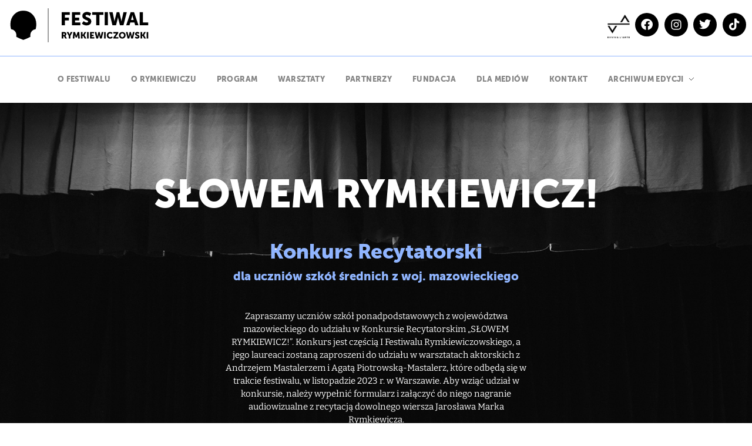

--- FILE ---
content_type: text/html; charset=UTF-8
request_url: https://festiwalrymkiewiczowski.pl/konkurs/
body_size: 16325
content:
<!DOCTYPE html>
<!--[if IE 9 ]>   <html class="no-js oldie ie9 ie" lang="pl-PL" > <![endif]-->
<!--[if (gt IE 9)|!(IE)]><!--> <html class="no-js" lang="pl-PL" > <!--<![endif]-->
<head>
        <meta charset="UTF-8" >
        <meta http-equiv="X-UA-Compatible" content="IE=edge">
        <!-- devices setting -->
        <meta name="viewport"   content="initial-scale=1,user-scalable=no,width=device-width">

<!-- outputs by wp_head -->
<title>Konkurs &#8211; Festiwal Rymkiewiczowski</title>
<meta name='robots' content='max-image-preview:large' />
	<style>img:is([sizes="auto" i], [sizes^="auto," i]) { contain-intrinsic-size: 3000px 1500px }</style>
	<link rel='dns-prefetch' href='//www.googletagmanager.com' />
<link rel='dns-prefetch' href='//fonts.googleapis.com' />
<link rel="alternate" type="application/rss+xml" title="Festiwal Rymkiewiczowski &raquo; Kanał z wpisami" href="https://festiwalrymkiewiczowski.pl/feed/" />
<link rel="alternate" type="application/rss+xml" title="Festiwal Rymkiewiczowski &raquo; Kanał z komentarzami" href="https://festiwalrymkiewiczowski.pl/comments/feed/" />
		<!-- This site uses the Google Analytics by MonsterInsights plugin v9.11.1 - Using Analytics tracking - https://www.monsterinsights.com/ -->
		<!-- Note: MonsterInsights is not currently configured on this site. The site owner needs to authenticate with Google Analytics in the MonsterInsights settings panel. -->
					<!-- No tracking code set -->
				<!-- / Google Analytics by MonsterInsights -->
		<script>
window._wpemojiSettings = {"baseUrl":"https:\/\/s.w.org\/images\/core\/emoji\/16.0.1\/72x72\/","ext":".png","svgUrl":"https:\/\/s.w.org\/images\/core\/emoji\/16.0.1\/svg\/","svgExt":".svg","source":{"concatemoji":"https:\/\/festiwalrymkiewiczowski.pl\/wp-includes\/js\/wp-emoji-release.min.js?ver=6.8.3"}};
/*! This file is auto-generated */
!function(s,n){var o,i,e;function c(e){try{var t={supportTests:e,timestamp:(new Date).valueOf()};sessionStorage.setItem(o,JSON.stringify(t))}catch(e){}}function p(e,t,n){e.clearRect(0,0,e.canvas.width,e.canvas.height),e.fillText(t,0,0);var t=new Uint32Array(e.getImageData(0,0,e.canvas.width,e.canvas.height).data),a=(e.clearRect(0,0,e.canvas.width,e.canvas.height),e.fillText(n,0,0),new Uint32Array(e.getImageData(0,0,e.canvas.width,e.canvas.height).data));return t.every(function(e,t){return e===a[t]})}function u(e,t){e.clearRect(0,0,e.canvas.width,e.canvas.height),e.fillText(t,0,0);for(var n=e.getImageData(16,16,1,1),a=0;a<n.data.length;a++)if(0!==n.data[a])return!1;return!0}function f(e,t,n,a){switch(t){case"flag":return n(e,"\ud83c\udff3\ufe0f\u200d\u26a7\ufe0f","\ud83c\udff3\ufe0f\u200b\u26a7\ufe0f")?!1:!n(e,"\ud83c\udde8\ud83c\uddf6","\ud83c\udde8\u200b\ud83c\uddf6")&&!n(e,"\ud83c\udff4\udb40\udc67\udb40\udc62\udb40\udc65\udb40\udc6e\udb40\udc67\udb40\udc7f","\ud83c\udff4\u200b\udb40\udc67\u200b\udb40\udc62\u200b\udb40\udc65\u200b\udb40\udc6e\u200b\udb40\udc67\u200b\udb40\udc7f");case"emoji":return!a(e,"\ud83e\udedf")}return!1}function g(e,t,n,a){var r="undefined"!=typeof WorkerGlobalScope&&self instanceof WorkerGlobalScope?new OffscreenCanvas(300,150):s.createElement("canvas"),o=r.getContext("2d",{willReadFrequently:!0}),i=(o.textBaseline="top",o.font="600 32px Arial",{});return e.forEach(function(e){i[e]=t(o,e,n,a)}),i}function t(e){var t=s.createElement("script");t.src=e,t.defer=!0,s.head.appendChild(t)}"undefined"!=typeof Promise&&(o="wpEmojiSettingsSupports",i=["flag","emoji"],n.supports={everything:!0,everythingExceptFlag:!0},e=new Promise(function(e){s.addEventListener("DOMContentLoaded",e,{once:!0})}),new Promise(function(t){var n=function(){try{var e=JSON.parse(sessionStorage.getItem(o));if("object"==typeof e&&"number"==typeof e.timestamp&&(new Date).valueOf()<e.timestamp+604800&&"object"==typeof e.supportTests)return e.supportTests}catch(e){}return null}();if(!n){if("undefined"!=typeof Worker&&"undefined"!=typeof OffscreenCanvas&&"undefined"!=typeof URL&&URL.createObjectURL&&"undefined"!=typeof Blob)try{var e="postMessage("+g.toString()+"("+[JSON.stringify(i),f.toString(),p.toString(),u.toString()].join(",")+"));",a=new Blob([e],{type:"text/javascript"}),r=new Worker(URL.createObjectURL(a),{name:"wpTestEmojiSupports"});return void(r.onmessage=function(e){c(n=e.data),r.terminate(),t(n)})}catch(e){}c(n=g(i,f,p,u))}t(n)}).then(function(e){for(var t in e)n.supports[t]=e[t],n.supports.everything=n.supports.everything&&n.supports[t],"flag"!==t&&(n.supports.everythingExceptFlag=n.supports.everythingExceptFlag&&n.supports[t]);n.supports.everythingExceptFlag=n.supports.everythingExceptFlag&&!n.supports.flag,n.DOMReady=!1,n.readyCallback=function(){n.DOMReady=!0}}).then(function(){return e}).then(function(){var e;n.supports.everything||(n.readyCallback(),(e=n.source||{}).concatemoji?t(e.concatemoji):e.wpemoji&&e.twemoji&&(t(e.twemoji),t(e.wpemoji)))}))}((window,document),window._wpemojiSettings);
</script>

<style id='wp-emoji-styles-inline-css'>

	img.wp-smiley, img.emoji {
		display: inline !important;
		border: none !important;
		box-shadow: none !important;
		height: 1em !important;
		width: 1em !important;
		margin: 0 0.07em !important;
		vertical-align: -0.1em !important;
		background: none !important;
		padding: 0 !important;
	}
</style>
<style id='classic-theme-styles-inline-css'>
/*! This file is auto-generated */
.wp-block-button__link{color:#fff;background-color:#32373c;border-radius:9999px;box-shadow:none;text-decoration:none;padding:calc(.667em + 2px) calc(1.333em + 2px);font-size:1.125em}.wp-block-file__button{background:#32373c;color:#fff;text-decoration:none}
</style>
<style id='global-styles-inline-css'>
:root{--wp--preset--aspect-ratio--square: 1;--wp--preset--aspect-ratio--4-3: 4/3;--wp--preset--aspect-ratio--3-4: 3/4;--wp--preset--aspect-ratio--3-2: 3/2;--wp--preset--aspect-ratio--2-3: 2/3;--wp--preset--aspect-ratio--16-9: 16/9;--wp--preset--aspect-ratio--9-16: 9/16;--wp--preset--color--black: #000000;--wp--preset--color--cyan-bluish-gray: #abb8c3;--wp--preset--color--white: #ffffff;--wp--preset--color--pale-pink: #f78da7;--wp--preset--color--vivid-red: #cf2e2e;--wp--preset--color--luminous-vivid-orange: #ff6900;--wp--preset--color--luminous-vivid-amber: #fcb900;--wp--preset--color--light-green-cyan: #7bdcb5;--wp--preset--color--vivid-green-cyan: #00d084;--wp--preset--color--pale-cyan-blue: #8ed1fc;--wp--preset--color--vivid-cyan-blue: #0693e3;--wp--preset--color--vivid-purple: #9b51e0;--wp--preset--gradient--vivid-cyan-blue-to-vivid-purple: linear-gradient(135deg,rgba(6,147,227,1) 0%,rgb(155,81,224) 100%);--wp--preset--gradient--light-green-cyan-to-vivid-green-cyan: linear-gradient(135deg,rgb(122,220,180) 0%,rgb(0,208,130) 100%);--wp--preset--gradient--luminous-vivid-amber-to-luminous-vivid-orange: linear-gradient(135deg,rgba(252,185,0,1) 0%,rgba(255,105,0,1) 100%);--wp--preset--gradient--luminous-vivid-orange-to-vivid-red: linear-gradient(135deg,rgba(255,105,0,1) 0%,rgb(207,46,46) 100%);--wp--preset--gradient--very-light-gray-to-cyan-bluish-gray: linear-gradient(135deg,rgb(238,238,238) 0%,rgb(169,184,195) 100%);--wp--preset--gradient--cool-to-warm-spectrum: linear-gradient(135deg,rgb(74,234,220) 0%,rgb(151,120,209) 20%,rgb(207,42,186) 40%,rgb(238,44,130) 60%,rgb(251,105,98) 80%,rgb(254,248,76) 100%);--wp--preset--gradient--blush-light-purple: linear-gradient(135deg,rgb(255,206,236) 0%,rgb(152,150,240) 100%);--wp--preset--gradient--blush-bordeaux: linear-gradient(135deg,rgb(254,205,165) 0%,rgb(254,45,45) 50%,rgb(107,0,62) 100%);--wp--preset--gradient--luminous-dusk: linear-gradient(135deg,rgb(255,203,112) 0%,rgb(199,81,192) 50%,rgb(65,88,208) 100%);--wp--preset--gradient--pale-ocean: linear-gradient(135deg,rgb(255,245,203) 0%,rgb(182,227,212) 50%,rgb(51,167,181) 100%);--wp--preset--gradient--electric-grass: linear-gradient(135deg,rgb(202,248,128) 0%,rgb(113,206,126) 100%);--wp--preset--gradient--midnight: linear-gradient(135deg,rgb(2,3,129) 0%,rgb(40,116,252) 100%);--wp--preset--font-size--small: 13px;--wp--preset--font-size--medium: 20px;--wp--preset--font-size--large: 36px;--wp--preset--font-size--x-large: 42px;--wp--preset--spacing--20: 0.44rem;--wp--preset--spacing--30: 0.67rem;--wp--preset--spacing--40: 1rem;--wp--preset--spacing--50: 1.5rem;--wp--preset--spacing--60: 2.25rem;--wp--preset--spacing--70: 3.38rem;--wp--preset--spacing--80: 5.06rem;--wp--preset--shadow--natural: 6px 6px 9px rgba(0, 0, 0, 0.2);--wp--preset--shadow--deep: 12px 12px 50px rgba(0, 0, 0, 0.4);--wp--preset--shadow--sharp: 6px 6px 0px rgba(0, 0, 0, 0.2);--wp--preset--shadow--outlined: 6px 6px 0px -3px rgba(255, 255, 255, 1), 6px 6px rgba(0, 0, 0, 1);--wp--preset--shadow--crisp: 6px 6px 0px rgba(0, 0, 0, 1);}:where(.is-layout-flex){gap: 0.5em;}:where(.is-layout-grid){gap: 0.5em;}body .is-layout-flex{display: flex;}.is-layout-flex{flex-wrap: wrap;align-items: center;}.is-layout-flex > :is(*, div){margin: 0;}body .is-layout-grid{display: grid;}.is-layout-grid > :is(*, div){margin: 0;}:where(.wp-block-columns.is-layout-flex){gap: 2em;}:where(.wp-block-columns.is-layout-grid){gap: 2em;}:where(.wp-block-post-template.is-layout-flex){gap: 1.25em;}:where(.wp-block-post-template.is-layout-grid){gap: 1.25em;}.has-black-color{color: var(--wp--preset--color--black) !important;}.has-cyan-bluish-gray-color{color: var(--wp--preset--color--cyan-bluish-gray) !important;}.has-white-color{color: var(--wp--preset--color--white) !important;}.has-pale-pink-color{color: var(--wp--preset--color--pale-pink) !important;}.has-vivid-red-color{color: var(--wp--preset--color--vivid-red) !important;}.has-luminous-vivid-orange-color{color: var(--wp--preset--color--luminous-vivid-orange) !important;}.has-luminous-vivid-amber-color{color: var(--wp--preset--color--luminous-vivid-amber) !important;}.has-light-green-cyan-color{color: var(--wp--preset--color--light-green-cyan) !important;}.has-vivid-green-cyan-color{color: var(--wp--preset--color--vivid-green-cyan) !important;}.has-pale-cyan-blue-color{color: var(--wp--preset--color--pale-cyan-blue) !important;}.has-vivid-cyan-blue-color{color: var(--wp--preset--color--vivid-cyan-blue) !important;}.has-vivid-purple-color{color: var(--wp--preset--color--vivid-purple) !important;}.has-black-background-color{background-color: var(--wp--preset--color--black) !important;}.has-cyan-bluish-gray-background-color{background-color: var(--wp--preset--color--cyan-bluish-gray) !important;}.has-white-background-color{background-color: var(--wp--preset--color--white) !important;}.has-pale-pink-background-color{background-color: var(--wp--preset--color--pale-pink) !important;}.has-vivid-red-background-color{background-color: var(--wp--preset--color--vivid-red) !important;}.has-luminous-vivid-orange-background-color{background-color: var(--wp--preset--color--luminous-vivid-orange) !important;}.has-luminous-vivid-amber-background-color{background-color: var(--wp--preset--color--luminous-vivid-amber) !important;}.has-light-green-cyan-background-color{background-color: var(--wp--preset--color--light-green-cyan) !important;}.has-vivid-green-cyan-background-color{background-color: var(--wp--preset--color--vivid-green-cyan) !important;}.has-pale-cyan-blue-background-color{background-color: var(--wp--preset--color--pale-cyan-blue) !important;}.has-vivid-cyan-blue-background-color{background-color: var(--wp--preset--color--vivid-cyan-blue) !important;}.has-vivid-purple-background-color{background-color: var(--wp--preset--color--vivid-purple) !important;}.has-black-border-color{border-color: var(--wp--preset--color--black) !important;}.has-cyan-bluish-gray-border-color{border-color: var(--wp--preset--color--cyan-bluish-gray) !important;}.has-white-border-color{border-color: var(--wp--preset--color--white) !important;}.has-pale-pink-border-color{border-color: var(--wp--preset--color--pale-pink) !important;}.has-vivid-red-border-color{border-color: var(--wp--preset--color--vivid-red) !important;}.has-luminous-vivid-orange-border-color{border-color: var(--wp--preset--color--luminous-vivid-orange) !important;}.has-luminous-vivid-amber-border-color{border-color: var(--wp--preset--color--luminous-vivid-amber) !important;}.has-light-green-cyan-border-color{border-color: var(--wp--preset--color--light-green-cyan) !important;}.has-vivid-green-cyan-border-color{border-color: var(--wp--preset--color--vivid-green-cyan) !important;}.has-pale-cyan-blue-border-color{border-color: var(--wp--preset--color--pale-cyan-blue) !important;}.has-vivid-cyan-blue-border-color{border-color: var(--wp--preset--color--vivid-cyan-blue) !important;}.has-vivid-purple-border-color{border-color: var(--wp--preset--color--vivid-purple) !important;}.has-vivid-cyan-blue-to-vivid-purple-gradient-background{background: var(--wp--preset--gradient--vivid-cyan-blue-to-vivid-purple) !important;}.has-light-green-cyan-to-vivid-green-cyan-gradient-background{background: var(--wp--preset--gradient--light-green-cyan-to-vivid-green-cyan) !important;}.has-luminous-vivid-amber-to-luminous-vivid-orange-gradient-background{background: var(--wp--preset--gradient--luminous-vivid-amber-to-luminous-vivid-orange) !important;}.has-luminous-vivid-orange-to-vivid-red-gradient-background{background: var(--wp--preset--gradient--luminous-vivid-orange-to-vivid-red) !important;}.has-very-light-gray-to-cyan-bluish-gray-gradient-background{background: var(--wp--preset--gradient--very-light-gray-to-cyan-bluish-gray) !important;}.has-cool-to-warm-spectrum-gradient-background{background: var(--wp--preset--gradient--cool-to-warm-spectrum) !important;}.has-blush-light-purple-gradient-background{background: var(--wp--preset--gradient--blush-light-purple) !important;}.has-blush-bordeaux-gradient-background{background: var(--wp--preset--gradient--blush-bordeaux) !important;}.has-luminous-dusk-gradient-background{background: var(--wp--preset--gradient--luminous-dusk) !important;}.has-pale-ocean-gradient-background{background: var(--wp--preset--gradient--pale-ocean) !important;}.has-electric-grass-gradient-background{background: var(--wp--preset--gradient--electric-grass) !important;}.has-midnight-gradient-background{background: var(--wp--preset--gradient--midnight) !important;}.has-small-font-size{font-size: var(--wp--preset--font-size--small) !important;}.has-medium-font-size{font-size: var(--wp--preset--font-size--medium) !important;}.has-large-font-size{font-size: var(--wp--preset--font-size--large) !important;}.has-x-large-font-size{font-size: var(--wp--preset--font-size--x-large) !important;}
:where(.wp-block-post-template.is-layout-flex){gap: 1.25em;}:where(.wp-block-post-template.is-layout-grid){gap: 1.25em;}
:where(.wp-block-columns.is-layout-flex){gap: 2em;}:where(.wp-block-columns.is-layout-grid){gap: 2em;}
:root :where(.wp-block-pullquote){font-size: 1.5em;line-height: 1.6;}
</style>
<link rel='stylesheet' id='contact-form-7-css' href='https://festiwalrymkiewiczowski.pl/wp-content/plugins/contact-form-7/includes/css/styles.css?ver=6.1.2' media='all' />
<link rel='stylesheet' id='uaf_client_css-css' href='https://festiwalrymkiewiczowski.pl/wp-content/uploads/useanyfont/uaf.css?ver=1753866689' media='all' />
<link rel='stylesheet' id='trp-language-switcher-style-css' href='https://festiwalrymkiewiczowski.pl/wp-content/plugins/translatepress-multilingual/assets/css/trp-language-switcher.css?ver=3.0' media='all' />
<link rel='stylesheet' id='auxin-base-css' href='https://festiwalrymkiewiczowski.pl/wp-content/themes/phlox/css/base.css?ver=2.17.7' media='all' />
<link rel='stylesheet' id='auxin-front-icon-css' href='https://festiwalrymkiewiczowski.pl/wp-content/themes/phlox/css/auxin-icon.css?ver=2.17.7' media='all' />
<link rel='stylesheet' id='auxin-main-css' href='https://festiwalrymkiewiczowski.pl/wp-content/themes/phlox/css/main.css?ver=2.17.7' media='all' />
<link rel='stylesheet' id='auxin-fonts-google-css' href='//fonts.googleapis.com/css?family=Bitter%3A100%2C200%2C300%2Cregular%2C500%2C600%2C700%2C800%2C900%2C100italic%2C200italic%2C300italic%2Citalic%2C500italic%2C600italic%2C700italic%2C800italic%2C900italic&#038;ver=8.3' media='all' />
<link rel='stylesheet' id='auxin-custom-css' href='https://festiwalrymkiewiczowski.pl/wp-content/uploads/phlox/custom.css?ver=8.3' media='all' />
<link rel='stylesheet' id='auxin-elementor-base-css' href='https://festiwalrymkiewiczowski.pl/wp-content/themes/phlox/css/other/elementor.css?ver=2.17.7' media='all' />
<link rel='stylesheet' id='elementor-frontend-css' href='https://festiwalrymkiewiczowski.pl/wp-content/plugins/elementor/assets/css/frontend.min.css?ver=3.32.4' media='all' />
<link rel='stylesheet' id='elementor-post-6-css' href='https://festiwalrymkiewiczowski.pl/wp-content/uploads/elementor/css/post-6.css?ver=1767732309' media='all' />
<link rel='stylesheet' id='e-animation-fadeIn-css' href='https://festiwalrymkiewiczowski.pl/wp-content/plugins/elementor/assets/lib/animations/styles/fadeIn.min.css?ver=3.32.4' media='all' />
<link rel='stylesheet' id='widget-image-css' href='https://festiwalrymkiewiczowski.pl/wp-content/plugins/elementor/assets/css/widget-image.min.css?ver=3.32.4' media='all' />
<link rel='stylesheet' id='elementor-post-7-css' href='https://festiwalrymkiewiczowski.pl/wp-content/uploads/elementor/css/post-7.css?ver=1767732309' media='all' />
<link rel='stylesheet' id='elementor-icons-css' href='https://festiwalrymkiewiczowski.pl/wp-content/plugins/elementor/assets/lib/eicons/css/elementor-icons.min.css?ver=5.44.0' media='all' />
<link rel='stylesheet' id='elementor-post-10-css' href='https://festiwalrymkiewiczowski.pl/wp-content/uploads/elementor/css/post-10.css?ver=1767732309' media='all' />
<link rel='stylesheet' id='auxin-elementor-widgets-css' href='https://festiwalrymkiewiczowski.pl/wp-content/plugins/auxin-elements/admin/assets/css/elementor-widgets.css?ver=2.17.12' media='all' />
<link rel='stylesheet' id='mediaelement-css' href='https://festiwalrymkiewiczowski.pl/wp-includes/js/mediaelement/mediaelementplayer-legacy.min.css?ver=4.2.17' media='all' />
<link rel='stylesheet' id='wp-mediaelement-css' href='https://festiwalrymkiewiczowski.pl/wp-includes/js/mediaelement/wp-mediaelement.min.css?ver=6.8.3' media='all' />
<link rel='stylesheet' id='e-animation-pulse-css' href='https://festiwalrymkiewiczowski.pl/wp-content/plugins/elementor/assets/lib/animations/styles/e-animation-pulse.min.css?ver=3.32.4' media='all' />
<link rel='stylesheet' id='widget-divider-css' href='https://festiwalrymkiewiczowski.pl/wp-content/plugins/elementor/assets/css/widget-divider.min.css?ver=3.32.4' media='all' />
<link rel='stylesheet' id='e-animation-fadeInLeft-css' href='https://festiwalrymkiewiczowski.pl/wp-content/plugins/elementor/assets/lib/animations/styles/fadeInLeft.min.css?ver=3.32.4' media='all' />
<link rel='stylesheet' id='elementor-post-462-css' href='https://festiwalrymkiewiczowski.pl/wp-content/uploads/elementor/css/post-462.css?ver=1767732463' media='all' />
<link rel='stylesheet' id='elementor-gf-local-bitter-css' href='https://festiwalrymkiewiczowski.pl/wp-content/uploads/elementor/google-fonts/css/bitter.css?ver=1753866712' media='all' />
<link rel='stylesheet' id='elementor-gf-local-roboto-css' href='https://festiwalrymkiewiczowski.pl/wp-content/uploads/elementor/google-fonts/css/roboto.css?ver=1753866728' media='all' />
<link rel='stylesheet' id='elementor-gf-local-robotoslab-css' href='https://festiwalrymkiewiczowski.pl/wp-content/uploads/elementor/google-fonts/css/robotoslab.css?ver=1753866738' media='all' />
<link rel='stylesheet' id='elementor-icons-shared-0-css' href='https://festiwalrymkiewiczowski.pl/wp-content/plugins/elementor/assets/lib/font-awesome/css/fontawesome.min.css?ver=5.15.3' media='all' />
<link rel='stylesheet' id='elementor-icons-fa-brands-css' href='https://festiwalrymkiewiczowski.pl/wp-content/plugins/elementor/assets/lib/font-awesome/css/brands.min.css?ver=5.15.3' media='all' />
<link rel='stylesheet' id='elementor-icons-fa-solid-css' href='https://festiwalrymkiewiczowski.pl/wp-content/plugins/elementor/assets/lib/font-awesome/css/solid.min.css?ver=5.15.3' media='all' />
<script src="https://festiwalrymkiewiczowski.pl/wp-includes/js/jquery/jquery.min.js?ver=3.7.1" id="jquery-core-js"></script>
<script src="https://festiwalrymkiewiczowski.pl/wp-includes/js/jquery/jquery-migrate.min.js?ver=3.4.1" id="jquery-migrate-js"></script>
<script id="auxin-modernizr-js-extra">
var auxin = {"ajax_url":"https:\/\/festiwalrymkiewiczowski.pl\/wp-admin\/admin-ajax.php","is_rtl":"","is_reponsive":"1","is_framed":"","frame_width":"20","wpml_lang":"en","uploadbaseurl":"https:\/\/festiwalrymkiewiczowski.pl\/wp-content\/uploads","nonce":"4363c05571"};
</script>
<script id="auxin-modernizr-js-before">
/* < ![CDATA[ */
function auxinNS(n){for(var e=n.split("."),a=window,i="",r=e.length,t=0;r>t;t++)"window"!=e[t]&&(i=e[t],a[i]=a[i]||{},a=a[i]);return a;}
/* ]]> */
</script>
<script src="https://festiwalrymkiewiczowski.pl/wp-content/themes/phlox/js/solo/modernizr-custom.min.js?ver=2.17.7" id="auxin-modernizr-js"></script>

<!-- Fragment znacznika Google (gtag.js) dodany przez Site Kit -->
<!-- Fragment Google Analytics dodany przez Site Kit -->
<script src="https://www.googletagmanager.com/gtag/js?id=GT-MRM4H3B" id="google_gtagjs-js" async></script>
<script id="google_gtagjs-js-after">
window.dataLayer = window.dataLayer || [];function gtag(){dataLayer.push(arguments);}
gtag("set","linker",{"domains":["festiwalrymkiewiczowski.pl"]});
gtag("js", new Date());
gtag("set", "developer_id.dZTNiMT", true);
gtag("config", "GT-MRM4H3B");
</script>
<link rel="https://api.w.org/" href="https://festiwalrymkiewiczowski.pl/wp-json/" /><link rel="alternate" title="JSON" type="application/json" href="https://festiwalrymkiewiczowski.pl/wp-json/wp/v2/pages/462" /><link rel="EditURI" type="application/rsd+xml" title="RSD" href="https://festiwalrymkiewiczowski.pl/xmlrpc.php?rsd" />
<meta name="generator" content="WordPress 6.8.3" />
<link rel="canonical" href="https://festiwalrymkiewiczowski.pl/konkurs/" />
<link rel='shortlink' href='https://festiwalrymkiewiczowski.pl/?p=462' />
<link rel="alternate" title="oEmbed (JSON)" type="application/json+oembed" href="https://festiwalrymkiewiczowski.pl/wp-json/oembed/1.0/embed?url=https%3A%2F%2Ffestiwalrymkiewiczowski.pl%2Fkonkurs%2F" />
<link rel="alternate" title="oEmbed (XML)" type="text/xml+oembed" href="https://festiwalrymkiewiczowski.pl/wp-json/oembed/1.0/embed?url=https%3A%2F%2Ffestiwalrymkiewiczowski.pl%2Fkonkurs%2F&#038;format=xml" />
    <meta name="title"       content="Konkurs" />
    <meta name="description" content="SŁOWEM RYMKIEWICZ!Konkurs Recytatorskidla uczniów szkół średnich z woj. mazowieckiegoZapraszamy uczniów szkół ponadpodstawowych z województwa mazowieckiego do udziału w Konkursie Recytatorskim „SŁOWEM RYMKIEWICZ!”. Konkurs jest częścią I Festiwalu Rymkiewiczowskiego, a jego laureaci zostaną zaproszeni do udziału w warsztatach aktorskich z Andrzejem Mastalerzem i Agatą Piotrowską-Mastalerz, które odbędą się w trakcie festiwalu, w listopadzie 2023 r. w [&hellip;]" />
    <meta name="generator" content="Site Kit by Google 1.164.0" /><link rel="alternate" hreflang="pl-PL" href="https://festiwalrymkiewiczowski.pl/konkurs/"/>
<link rel="alternate" hreflang="en-GB" href="https://festiwalrymkiewiczowski.pl/en/konkurs/"/>
<link rel="alternate" hreflang="pl" href="https://festiwalrymkiewiczowski.pl/konkurs/"/>
<link rel="alternate" hreflang="en" href="https://festiwalrymkiewiczowski.pl/en/konkurs/"/>
<!-- Chrome, Firefox OS and Opera -->
<meta name="theme-color" content="rgb(144, 181, 255)" />
<!-- Windows Phone -->
<meta name="msapplication-navbutton-color" content="rgb(144, 181, 255)" />
<!-- iOS Safari -->
<meta name="apple-mobile-web-app-capable" content="yes">
<meta name="apple-mobile-web-app-status-bar-style" content="black-translucent">

<meta name="generator" content="Elementor 3.32.4; features: additional_custom_breakpoints; settings: css_print_method-external, google_font-enabled, font_display-auto">
			<style>
				.e-con.e-parent:nth-of-type(n+4):not(.e-lazyloaded):not(.e-no-lazyload),
				.e-con.e-parent:nth-of-type(n+4):not(.e-lazyloaded):not(.e-no-lazyload) * {
					background-image: none !important;
				}
				@media screen and (max-height: 1024px) {
					.e-con.e-parent:nth-of-type(n+3):not(.e-lazyloaded):not(.e-no-lazyload),
					.e-con.e-parent:nth-of-type(n+3):not(.e-lazyloaded):not(.e-no-lazyload) * {
						background-image: none !important;
					}
				}
				@media screen and (max-height: 640px) {
					.e-con.e-parent:nth-of-type(n+2):not(.e-lazyloaded):not(.e-no-lazyload),
					.e-con.e-parent:nth-of-type(n+2):not(.e-lazyloaded):not(.e-no-lazyload) * {
						background-image: none !important;
					}
				}
			</style>
			<link rel="icon" href="https://festiwalrymkiewiczowski.pl/wp-content/uploads/2023/06/cropped-Logo-szkice-42-1-32x32.png" sizes="32x32" />
<link rel="icon" href="https://festiwalrymkiewiczowski.pl/wp-content/uploads/2023/06/cropped-Logo-szkice-42-1-192x192.png" sizes="192x192" />
<link rel="apple-touch-icon" href="https://festiwalrymkiewiczowski.pl/wp-content/uploads/2023/06/cropped-Logo-szkice-42-1-180x180.png" />
<meta name="msapplication-TileImage" content="https://festiwalrymkiewiczowski.pl/wp-content/uploads/2023/06/cropped-Logo-szkice-42-1-270x270.png" />
<!-- end wp_head -->
</head>


<body class="wp-singular page-template-default page page-id-462 wp-custom-logo wp-theme-phlox translatepress-pl_PL elementor-default elementor-kit-10 elementor-page elementor-page-462 phlox aux-dom-unready aux-full-width aux-resp aux-s-fhd aux-top-sticky  aux-page-animation-off _auxels"  data-framed="">


<div id="inner-body">

    <header class="aux-elementor-header" id="site-elementor-header" itemscope="itemscope" itemtype="https://schema.org/WPHeader" data-sticky-height="80"  >
        <div class="aux-wrapper">
            <div class="aux-header aux-header-elements-wrapper">
            		<div data-elementor-type="header" data-elementor-id="6" class="elementor elementor-6">
						<section class="elementor-section elementor-top-section elementor-element elementor-element-dfaa770 elementor-hidden-desktop elementor-hidden-tablet elementor-section-boxed elementor-section-height-default elementor-section-height-default" data-id="dfaa770" data-element_type="section">
						<div class="elementor-container elementor-column-gap-default">
					<div class="aux-parallax-section elementor-column elementor-col-50 elementor-top-column elementor-element elementor-element-72a6c66" data-id="72a6c66" data-element_type="column">
			<div class="elementor-widget-wrap elementor-element-populated">
						<div class="elementor-element elementor-element-b02d72a elementor-invisible elementor-widget elementor-widget-html" data-id="b02d72a" data-element_type="widget" data-settings="{&quot;_animation&quot;:&quot;fadeIn&quot;}" data-widget_type="html.default">
				<div class="elementor-widget-container">
					<style>
  .zmien{display: block; width: 250px; height: 70px; background: url(https://festiwalrymkiewiczowski.pl/wp-content/uploads/2023/06/animacja_3.svg);}
  .zmien:hover{background: url(https://festiwalrymkiewiczowski.pl/wp-content/uploads/2023/06/animacja_4.svg);}
</style>
<a href="https://festiwalrymkiewiczowski.pl" class="zmien"></a>				</div>
				</div>
					</div>
		</div>
				<div class="aux-parallax-section elementor-column elementor-col-50 elementor-top-column elementor-element elementor-element-4a1842b" data-id="4a1842b" data-element_type="column" data-settings="{&quot;background_background&quot;:&quot;classic&quot;}">
			<div class="elementor-widget-wrap elementor-element-populated">
						<div class="elementor-element elementor-element-6b2520a elementor-widget-mobile__width-initial elementor-widget elementor-widget-aux_menu_box" data-id="6b2520a" data-element_type="widget" data-widget_type="aux_menu_box.default">
				<div class="elementor-widget-container">
					<div class="aux-elementor-header-menu aux-nav-menu-element aux-nav-menu-element-6b2520a"><div class="aux-burger-box" data-target-panel="overlay" data-target-content=".elementor-element-6b2520a .aux-master-menu"><div class="aux-burger aux-thick-small"><span class="mid-line"></span></div></div><!-- start master menu -->
<nav id="master-menu-elementor-6b2520a" class="menu-2024-container">

	<ul id="menu-2024" class="aux-master-menu aux-no-js aux-skin-modern aux-with-indicator aux-with-splitter aux-horizontal" data-type="horizontal"  data-switch-type="toggle" data-switch-parent=".elementor-element-6b2520a .aux-fs-popup .aux-fs-menu" data-switch-width="768"  >
		<!-- start single menu -->
		<li id="menu-item-6266" class="menu-item menu-item-type-custom menu-item-object-custom menu-item-6266 aux-menu-depth-0 aux-menu-root-1 aux-menu-item">
			<a href="https://festiwalrymkiewiczowski.pl/o-festiwalu/" class="aux-item-content">
				<span class="aux-menu-label">O festiwalu</span>
			</a>
		</li>
		<!-- end single menu -->
		<!-- start single menu -->
		<li id="menu-item-6267" class="menu-item menu-item-type-custom menu-item-object-custom menu-item-6267 aux-menu-depth-0 aux-menu-root-2 aux-menu-item">
			<a href="https://festiwalrymkiewiczowski.pl/rymkiewicz" class="aux-item-content">
				<span class="aux-menu-label">O Rymkiewiczu</span>
			</a>
		</li>
		<!-- end single menu -->
		<!-- start single menu -->
		<li id="menu-item-6636" class="menu-item menu-item-type-post_type menu-item-object-page menu-item-6636 aux-menu-depth-0 aux-menu-root-3 aux-menu-item">
			<a href="https://festiwalrymkiewiczowski.pl/program/" class="aux-item-content">
				<span class="aux-menu-label">Program</span>
			</a>
		</li>
		<!-- end single menu -->
		<!-- start single menu -->
		<li id="menu-item-6717" class="menu-item menu-item-type-post_type menu-item-object-page menu-item-6717 aux-menu-depth-0 aux-menu-root-4 aux-menu-item">
			<a href="https://festiwalrymkiewiczowski.pl/warsztaty-filozoficzne-2024/" class="aux-item-content">
				<span class="aux-menu-label">Warsztaty</span>
			</a>
		</li>
		<!-- end single menu -->
		<!-- start single menu -->
		<li id="menu-item-6268" class="menu-item menu-item-type-custom menu-item-object-custom menu-item-6268 aux-menu-depth-0 aux-menu-root-5 aux-menu-item">
			<a href="https://festiwalrymkiewiczowski.pl/partnerzy" class="aux-item-content">
				<span class="aux-menu-label">Partnerzy</span>
			</a>
		</li>
		<!-- end single menu -->
		<!-- start single menu -->
		<li id="menu-item-6269" class="menu-item menu-item-type-custom menu-item-object-custom menu-item-6269 aux-menu-depth-0 aux-menu-root-6 aux-menu-item">
			<a href="https://festiwalrymkiewiczowski.pl/fundacja" class="aux-item-content">
				<span class="aux-menu-label">Fundacja</span>
			</a>
		</li>
		<!-- end single menu -->
		<!-- start single menu -->
		<li id="menu-item-6270" class="menu-item menu-item-type-post_type menu-item-object-page menu-item-6270 aux-menu-depth-0 aux-menu-root-7 aux-menu-item">
			<a href="https://festiwalrymkiewiczowski.pl/dlamediow/" class="aux-item-content">
				<span class="aux-menu-label">Dla mediów</span>
			</a>
		</li>
		<!-- end single menu -->
		<!-- start single menu -->
		<li id="menu-item-6271" class="menu-item menu-item-type-custom menu-item-object-custom menu-item-6271 aux-menu-depth-0 aux-menu-root-8 aux-menu-item">
			<a href="https://festiwalrymkiewiczowski.pl/kontakt" class="aux-item-content">
				<span class="aux-menu-label">Kontakt</span>
			</a>
		</li>
		<!-- end single menu -->

		<!-- start submenu -->
		<li id="menu-item-6275" class="menu-item menu-item-type-custom menu-item-object-custom menu-item-has-children menu-item-6275 aux-menu-depth-0 aux-menu-root-9 aux-menu-item">
			<div class="aux-item-content">
				<span class="aux-menu-label">Archiwum edycji</span>
			</div>

		<ul class="sub-menu aux-submenu">
			<li id="menu-item-6276" class="menu-item menu-item-type-custom menu-item-object-custom menu-item-6276 aux-menu-depth-1 aux-menu-item">
				<a href="https://festiwalrymkiewiczowski.pl/2023" class="aux-item-content">
					<span class="aux-menu-label">Edycja I / 2023</span>
				</a>
			</li>
		</ul>
		</li>
		<!-- end submenu -->
	</ul>

</nav>
<!-- end master menu -->
<section class="aux-fs-popup aux-fs-menu-layout-center aux-indicator"><div class="aux-panel-close"><div class="aux-close aux-cross-symbol aux-thick-medium"></div></div><div class="aux-fs-menu" data-menu-title=""></div></section></div><style>@media only screen and (min-width: 769px) { .elementor-element-6b2520a .aux-burger-box { display: none } }</style>				</div>
				</div>
					</div>
		</div>
					</div>
		</section>
				<section class="elementor-section elementor-top-section elementor-element elementor-element-823f08b elementor-hidden-tablet elementor-hidden-mobile elementor-section-boxed elementor-section-height-default elementor-section-height-default" data-id="823f08b" data-element_type="section" data-settings="{&quot;background_background&quot;:&quot;classic&quot;}">
						<div class="elementor-container elementor-column-gap-default">
					<div class="aux-parallax-section elementor-column elementor-col-50 elementor-top-column elementor-element elementor-element-a94dbcd" data-id="a94dbcd" data-element_type="column">
			<div class="elementor-widget-wrap elementor-element-populated">
						<div class="elementor-element elementor-element-bbb7605 elementor-invisible elementor-widget elementor-widget-html" data-id="bbb7605" data-element_type="widget" data-settings="{&quot;_animation&quot;:&quot;fadeIn&quot;}" data-widget_type="html.default">
				<div class="elementor-widget-container">
					<style>
  .zmien{display: block; width: 250px; height: 70px; background: url(https://festiwalrymkiewiczowski.pl/wp-content/uploads/2023/06/animacja_3.svg);}
  .zmien:hover{background: url(https://festiwalrymkiewiczowski.pl/wp-content/uploads/2023/06/animacja_4.svg);}
</style>
<a href="https://festiwalrymkiewiczowski.pl" class="zmien"></a>				</div>
				</div>
					</div>
		</div>
				<div class="aux-parallax-section elementor-column elementor-col-50 elementor-top-column elementor-element elementor-element-38a3630 elementor-hidden-tablet elementor-hidden-mobile" data-id="38a3630" data-element_type="column">
			<div class="elementor-widget-wrap elementor-element-populated">
						<div class="elementor-element elementor-element-9300ddb elementor-widget__width-initial elementor-widget elementor-widget-image" data-id="9300ddb" data-element_type="widget" data-widget_type="image.default">
				<div class="elementor-widget-container">
																<a href="https://evvivalarte.org/pl/" target="_blank">
							<img width="344" height="361" src="https://festiwalrymkiewiczowski.pl/wp-content/uploads/2023/06/logo_fundacja.png" class="attachment-full size-full wp-image-205" alt="" />								</a>
															</div>
				</div>
				<div class="elementor-element elementor-element-cbd239f elementor-view-stacked elementor-widget__width-initial elementor-shape-circle elementor-widget elementor-widget-icon" data-id="cbd239f" data-element_type="widget" data-widget_type="icon.default">
				<div class="elementor-widget-container">
							<div class="elementor-icon-wrapper">
			<a class="elementor-icon" href="https://www.facebook.com/profile.php?id=61550326203727" target="_blank">
			<i aria-hidden="true" class="fab fa-facebook"></i>			</a>
		</div>
						</div>
				</div>
				<div class="elementor-element elementor-element-a3c41ee elementor-view-stacked elementor-widget__width-initial elementor-shape-circle elementor-widget elementor-widget-icon" data-id="a3c41ee" data-element_type="widget" data-widget_type="icon.default">
				<div class="elementor-widget-container">
							<div class="elementor-icon-wrapper">
			<a class="elementor-icon" href="https://www.instagram.com/festiwal_rymkiewiczowski/" target="_blank">
			<i aria-hidden="true" class="auxicon auxicon-instagram"></i>			</a>
		</div>
						</div>
				</div>
				<div class="elementor-element elementor-element-e65614c elementor-view-stacked elementor-widget__width-initial elementor-shape-circle elementor-widget elementor-widget-icon" data-id="e65614c" data-element_type="widget" data-widget_type="icon.default">
				<div class="elementor-widget-container">
							<div class="elementor-icon-wrapper">
			<a class="elementor-icon" href="https://twitter.com/FRymkiewiczowsk" target="_blank">
			<i aria-hidden="true" class="fab fa-twitter"></i>			</a>
		</div>
						</div>
				</div>
				<div class="elementor-element elementor-element-12c8eb3 elementor-view-stacked elementor-widget__width-initial elementor-shape-circle elementor-widget elementor-widget-icon" data-id="12c8eb3" data-element_type="widget" data-widget_type="icon.default">
				<div class="elementor-widget-container">
							<div class="elementor-icon-wrapper">
			<a class="elementor-icon" href="https://www.tiktok.com/@festiwal_rymkiewiczowski" target="_blank">
			<i aria-hidden="true" class="fab fa-tiktok"></i>			</a>
		</div>
						</div>
				</div>
					</div>
		</div>
					</div>
		</section>
				<section class="elementor-section elementor-top-section elementor-element elementor-element-74d134e elementor-section-stretched elementor-hidden-mobile elementor-section-boxed elementor-section-height-default elementor-section-height-default" data-id="74d134e" data-element_type="section" data-settings="{&quot;stretch_section&quot;:&quot;section-stretched&quot;,&quot;background_background&quot;:&quot;classic&quot;}">
						<div class="elementor-container elementor-column-gap-default">
					<div class="aux-parallax-section elementor-column elementor-col-100 elementor-top-column elementor-element elementor-element-ecdf361" data-id="ecdf361" data-element_type="column" data-settings="{&quot;background_background&quot;:&quot;classic&quot;}">
			<div class="elementor-widget-wrap elementor-element-populated">
						<div class="elementor-element elementor-element-b741a44 elementor-widget elementor-widget-aux_menu_box" data-id="b741a44" data-element_type="widget" data-widget_type="aux_menu_box.default">
				<div class="elementor-widget-container">
					<div class="aux-elementor-header-menu aux-nav-menu-element aux-nav-menu-element-b741a44"><div class="aux-burger-box" data-target-panel="toggle-bar" data-target-content=".elementor-element-b741a44 .aux-master-menu"><div class="aux-burger aux-lite-small"><span class="mid-line"></span></div></div><!-- start master menu -->
<nav id="master-menu-elementor-b741a44" class="menu-2024-container">

	<ul id="menu-2025" class="aux-master-menu aux-no-js aux-skin-modern aux-with-indicator aux-horizontal" data-type="horizontal"  data-switch-type="toggle" data-switch-parent=".elementor-element-b741a44 .aux-toggle-menu-bar" data-switch-width="768"  >
		<!-- start single menu -->
		<li class="menu-item menu-item-type-custom menu-item-object-custom menu-item-6266 aux-menu-depth-0 aux-menu-root-1 aux-menu-item">
			<a href="https://festiwalrymkiewiczowski.pl/o-festiwalu/" class="aux-item-content">
				<span class="aux-menu-label">O festiwalu</span>
			</a>
		</li>
		<!-- end single menu -->
		<!-- start single menu -->
		<li class="menu-item menu-item-type-custom menu-item-object-custom menu-item-6267 aux-menu-depth-0 aux-menu-root-2 aux-menu-item">
			<a href="https://festiwalrymkiewiczowski.pl/rymkiewicz" class="aux-item-content">
				<span class="aux-menu-label">O Rymkiewiczu</span>
			</a>
		</li>
		<!-- end single menu -->
		<!-- start single menu -->
		<li class="menu-item menu-item-type-post_type menu-item-object-page menu-item-6636 aux-menu-depth-0 aux-menu-root-3 aux-menu-item">
			<a href="https://festiwalrymkiewiczowski.pl/program/" class="aux-item-content">
				<span class="aux-menu-label">Program</span>
			</a>
		</li>
		<!-- end single menu -->
		<!-- start single menu -->
		<li class="menu-item menu-item-type-post_type menu-item-object-page menu-item-6717 aux-menu-depth-0 aux-menu-root-4 aux-menu-item">
			<a href="https://festiwalrymkiewiczowski.pl/warsztaty-filozoficzne-2024/" class="aux-item-content">
				<span class="aux-menu-label">Warsztaty</span>
			</a>
		</li>
		<!-- end single menu -->
		<!-- start single menu -->
		<li class="menu-item menu-item-type-custom menu-item-object-custom menu-item-6268 aux-menu-depth-0 aux-menu-root-5 aux-menu-item">
			<a href="https://festiwalrymkiewiczowski.pl/partnerzy" class="aux-item-content">
				<span class="aux-menu-label">Partnerzy</span>
			</a>
		</li>
		<!-- end single menu -->
		<!-- start single menu -->
		<li class="menu-item menu-item-type-custom menu-item-object-custom menu-item-6269 aux-menu-depth-0 aux-menu-root-6 aux-menu-item">
			<a href="https://festiwalrymkiewiczowski.pl/fundacja" class="aux-item-content">
				<span class="aux-menu-label">Fundacja</span>
			</a>
		</li>
		<!-- end single menu -->
		<!-- start single menu -->
		<li class="menu-item menu-item-type-post_type menu-item-object-page menu-item-6270 aux-menu-depth-0 aux-menu-root-7 aux-menu-item">
			<a href="https://festiwalrymkiewiczowski.pl/dlamediow/" class="aux-item-content">
				<span class="aux-menu-label">Dla mediów</span>
			</a>
		</li>
		<!-- end single menu -->
		<!-- start single menu -->
		<li class="menu-item menu-item-type-custom menu-item-object-custom menu-item-6271 aux-menu-depth-0 aux-menu-root-8 aux-menu-item">
			<a href="https://festiwalrymkiewiczowski.pl/kontakt" class="aux-item-content">
				<span class="aux-menu-label">Kontakt</span>
			</a>
		</li>
		<!-- end single menu -->

		<!-- start submenu -->
		<li class="menu-item menu-item-type-custom menu-item-object-custom menu-item-has-children menu-item-6275 aux-menu-depth-0 aux-menu-root-9 aux-menu-item">
			<div class="aux-item-content">
				<span class="aux-menu-label">Archiwum edycji</span>
			</div>

		<ul class="sub-menu aux-submenu">
			<li class="menu-item menu-item-type-custom menu-item-object-custom menu-item-6276 aux-menu-depth-1 aux-menu-item">
				<a href="https://festiwalrymkiewiczowski.pl/2023" class="aux-item-content">
					<span class="aux-menu-label">Edycja I / 2023</span>
				</a>
			</li>
		</ul>
		</li>
		<!-- end submenu -->
	</ul>

</nav>
<!-- end master menu -->
<div class="aux-toggle-menu-bar"></div></div><style>@media only screen and (min-width: 769px) { .elementor-element-b741a44 .aux-burger-box { display: none } }</style>				</div>
				</div>
					</div>
		</div>
					</div>
		</section>
				</div>
		            </div><!-- end of header-elements -->
        </div><!-- end of wrapper -->
    </header><!-- end header -->

    <main id="main" class="aux-main aux-territory  aux-single aux-page aux-boxed-container no-sidebar aux-sidebar-style-border aux-user-entry" >
        <div class="aux-wrapper">
            <div class="aux-container aux-fold">

                <div id="primary" class="aux-primary" >
                    <div class="content" role="main"  >

                        
                
                        
                        <article id="post-462" class="post-462 page type-page status-publish hentry">

                            <div class="entry-main">

                                <div class="entry-content">

                                    		<div data-elementor-type="wp-page" data-elementor-id="462" class="elementor elementor-462">
						<section class="elementor-section elementor-top-section elementor-element elementor-element-42d9f73 elementor-section-stretched elementor-section-boxed elementor-section-height-default elementor-section-height-default" data-id="42d9f73" data-element_type="section" data-settings="{&quot;stretch_section&quot;:&quot;section-stretched&quot;,&quot;background_background&quot;:&quot;classic&quot;}">
							<div class="elementor-background-overlay"></div>
							<div class="elementor-container elementor-column-gap-default">
					<div class="aux-parallax-section elementor-column elementor-col-100 elementor-top-column elementor-element elementor-element-09c9db0" data-id="09c9db0" data-element_type="column">
			<div class="elementor-widget-wrap elementor-element-populated">
						<div class="elementor-element elementor-element-d982232 elementor-invisible elementor-widget elementor-widget-text-editor" data-id="d982232" data-element_type="widget" data-settings="{&quot;_animation&quot;:&quot;fadeIn&quot;}" data-widget_type="text-editor.default">
				<div class="elementor-widget-container">
									SŁOWEM RYMKIEWICZ!								</div>
				</div>
				<div class="elementor-element elementor-element-ecbfeca elementor-invisible elementor-widget elementor-widget-text-editor" data-id="ecbfeca" data-element_type="widget" data-settings="{&quot;_animation&quot;:&quot;fadeIn&quot;}" data-widget_type="text-editor.default">
				<div class="elementor-widget-container">
									Konkurs Recytatorski								</div>
				</div>
				<div class="elementor-element elementor-element-b9309d6 elementor-invisible elementor-widget elementor-widget-text-editor" data-id="b9309d6" data-element_type="widget" data-settings="{&quot;_animation&quot;:&quot;fadeIn&quot;}" data-widget_type="text-editor.default">
				<div class="elementor-widget-container">
									dla uczniów szkół średnich z woj. mazowieckiego								</div>
				</div>
				<div class="elementor-element elementor-element-72c3fbb elementor-widget__width-initial elementor-invisible elementor-widget elementor-widget-text-editor" data-id="72c3fbb" data-element_type="widget" data-settings="{&quot;_animation&quot;:&quot;fadeIn&quot;}" data-widget_type="text-editor.default">
				<div class="elementor-widget-container">
									Zapraszamy uczniów szkół ponadpodstawowych z województwa mazowieckiego do udziału w Konkursie Recytatorskim „SŁOWEM RYMKIEWICZ!”. Konkurs jest częścią I Festiwalu Rymkiewiczowskiego, a jego laureaci zostaną zaproszeni do udziału w warsztatach aktorskich z Andrzejem Mastalerzem i Agatą Piotrowską-Mastalerz, które odbędą się w trakcie festiwalu, w listopadzie 2023 r. w Warszawie.

Aby wziąć udział w konkursie, należy wypełnić formularz i załączyć do niego nagranie audiowizualne z recytacją dowolnego wiersza Jarosława Marka Rymkiewicza.								</div>
				</div>
				<div class="elementor-element elementor-element-da13021 animated-slow elementor-invisible elementor-widget elementor-widget-text-editor" data-id="da13021" data-element_type="widget" data-settings="{&quot;_animation&quot;:&quot;pulse&quot;}" data-widget_type="text-editor.default">
				<div class="elementor-widget-container">
									Marzysz o karierze aktorskiej?<br>

Kochasz poezję?<br>


Chcesz wystąpić na dużej scenie?<br>


zgłoś się do konkursu!								</div>
				</div>
				<div class="elementor-element elementor-element-95bf2d0 animated-slow elementor-invisible elementor-widget elementor-widget-aux_modern_button" data-id="95bf2d0" data-element_type="widget" data-settings="{&quot;_animation&quot;:&quot;pulse&quot;}" data-widget_type="aux_modern_button.default">
				<div class="elementor-widget-container">
					    <div class="aux-modern-button-wrapper aux-modern-button-align-center" >
                    <a class="aux-modern-button aux-black aux-modern-button-xs aux-modern-button-curve aux-modern-button-default aux-icon-left" href="https://festiwalrymkiewiczowski.pl/wp-content/uploads/2023/08/Regulamin-Rymkiewiczowskiego-Konkursu-Recytatorskiego-23.08.pdf" target="_blank">
                <div class="aux-overlay"></div>
                                    <div class="aux-icon ">
                        <i aria-hidden="true" class="fas fa-file"></i>                    </div>
                                <div class="aux-text">
<span class="aux-text-before">POBIERZ REGULAMIN</span>                </div>
            </a>
            
    </div>

    				</div>
				</div>
					</div>
		</div>
					</div>
		</section>
				<section class="elementor-section elementor-top-section elementor-element elementor-element-a0b2ec5 elementor-section-stretched elementor-section-boxed elementor-section-height-default elementor-section-height-default" data-id="a0b2ec5" data-element_type="section" data-settings="{&quot;stretch_section&quot;:&quot;section-stretched&quot;,&quot;background_background&quot;:&quot;classic&quot;}">
							<div class="elementor-background-overlay"></div>
							<div class="elementor-container elementor-column-gap-default">
					<div class="aux-parallax-section elementor-column elementor-col-100 elementor-top-column elementor-element elementor-element-4c08aa9" data-id="4c08aa9" data-element_type="column">
			<div class="elementor-widget-wrap elementor-element-populated">
						<div class="elementor-element elementor-element-c467cc5 elementor-invisible elementor-widget elementor-widget-text-editor" data-id="c467cc5" data-element_type="widget" data-settings="{&quot;_animation&quot;:&quot;fadeIn&quot;}" data-widget_type="text-editor.default">
				<div class="elementor-widget-container">
									TERMINY								</div>
				</div>
				<div class="elementor-element elementor-element-9bd87c2 elementor-invisible elementor-widget elementor-widget-text-editor" data-id="9bd87c2" data-element_type="widget" data-settings="{&quot;_animation&quot;:&quot;fadeIn&quot;}" data-widget_type="text-editor.default">
				<div class="elementor-widget-container">
									DO 30 WRZEŚNIA								</div>
				</div>
				<div class="elementor-element elementor-element-f71397d elementor-invisible elementor-widget elementor-widget-text-editor" data-id="f71397d" data-element_type="widget" data-settings="{&quot;_animation&quot;:&quot;fadeIn&quot;}" data-widget_type="text-editor.default">
				<div class="elementor-widget-container">
									ZGŁOŚ SIĘ								</div>
				</div>
				<div class="elementor-element elementor-element-6f770d4 elementor-invisible elementor-widget elementor-widget-text-editor" data-id="6f770d4" data-element_type="widget" data-settings="{&quot;_animation&quot;:&quot;fadeIn&quot;}" data-widget_type="text-editor.default">
				<div class="elementor-widget-container">
									wyślij nagranie z recytacją								</div>
				</div>
				<div class="elementor-element elementor-element-b292f83 elementor-widget-divider--view-line elementor-widget elementor-widget-divider" data-id="b292f83" data-element_type="widget" data-widget_type="divider.default">
				<div class="elementor-widget-container">
							<div class="elementor-divider">
			<span class="elementor-divider-separator">
						</span>
		</div>
						</div>
				</div>
				<div class="elementor-element elementor-element-2fc4268 elementor-invisible elementor-widget elementor-widget-text-editor" data-id="2fc4268" data-element_type="widget" data-settings="{&quot;_animation&quot;:&quot;fadeIn&quot;}" data-widget_type="text-editor.default">
				<div class="elementor-widget-container">
									5 LISTOPADA								</div>
				</div>
				<div class="elementor-element elementor-element-d806765 elementor-invisible elementor-widget elementor-widget-text-editor" data-id="d806765" data-element_type="widget" data-settings="{&quot;_animation&quot;:&quot;fadeIn&quot;}" data-widget_type="text-editor.default">
				<div class="elementor-widget-container">
									WYRECYTUJ								</div>
				</div>
				<div class="elementor-element elementor-element-20711b7 elementor-invisible elementor-widget elementor-widget-text-editor" data-id="20711b7" data-element_type="widget" data-settings="{&quot;_animation&quot;:&quot;fadeIn&quot;}" data-widget_type="text-editor.default">
				<div class="elementor-widget-container">
									<p>wiersze w Warszawie</p>								</div>
				</div>
				<div class="elementor-element elementor-element-ba2bbf2 elementor-widget-divider--view-line elementor-widget elementor-widget-divider" data-id="ba2bbf2" data-element_type="widget" data-widget_type="divider.default">
				<div class="elementor-widget-container">
							<div class="elementor-divider">
			<span class="elementor-divider-separator">
						</span>
		</div>
						</div>
				</div>
				<div class="elementor-element elementor-element-f2f3449 elementor-invisible elementor-widget elementor-widget-text-editor" data-id="f2f3449" data-element_type="widget" data-settings="{&quot;_animation&quot;:&quot;fadeIn&quot;}" data-widget_type="text-editor.default">
				<div class="elementor-widget-container">
									10 LISTOPADA								</div>
				</div>
				<div class="elementor-element elementor-element-a096d4d elementor-invisible elementor-widget elementor-widget-text-editor" data-id="a096d4d" data-element_type="widget" data-settings="{&quot;_animation&quot;:&quot;fadeIn&quot;}" data-widget_type="text-editor.default">
				<div class="elementor-widget-container">
									WYSTĄP								</div>
				</div>
				<div class="elementor-element elementor-element-150fead elementor-invisible elementor-widget elementor-widget-text-editor" data-id="150fead" data-element_type="widget" data-settings="{&quot;_animation&quot;:&quot;fadeIn&quot;}" data-widget_type="text-editor.default">
				<div class="elementor-widget-container">
									<p>na Gali Festiwalu Rymkiewiczowskiego</p>								</div>
				</div>
				<div class="elementor-element elementor-element-24b4dae elementor-widget-divider--view-line elementor-widget elementor-widget-divider" data-id="24b4dae" data-element_type="widget" data-widget_type="divider.default">
				<div class="elementor-widget-container">
							<div class="elementor-divider">
			<span class="elementor-divider-separator">
						</span>
		</div>
						</div>
				</div>
				<div class="elementor-element elementor-element-fa13614 elementor-invisible elementor-widget elementor-widget-text-editor" data-id="fa13614" data-element_type="widget" data-settings="{&quot;_animation&quot;:&quot;fadeIn&quot;}" data-widget_type="text-editor.default">
				<div class="elementor-widget-container">
									W KOMISJI ZASIĄDĄ<br>I WARSZTATY POPROWADZĄ:								</div>
				</div>
				<div class="elementor-element elementor-element-20c2efb elementor-invisible elementor-widget elementor-widget-text-editor" data-id="20c2efb" data-element_type="widget" data-settings="{&quot;_animation&quot;:&quot;fadeIn&quot;}" data-widget_type="text-editor.default">
				<div class="elementor-widget-container">
									<a href="https://filmpolski.pl/fp/index.php?osoba=1125396" target="_blank" rel="noopener">AGATA PIOTROWSKA-MASTALERZ</a>								</div>
				</div>
				<div class="elementor-element elementor-element-bd350ac elementor-invisible elementor-widget elementor-widget-text-editor" data-id="bd350ac" data-element_type="widget" data-settings="{&quot;_animation&quot;:&quot;fadeIn&quot;}" data-widget_type="text-editor.default">
				<div class="elementor-widget-container">
									<p><a href="https://pl.wikipedia.org/wiki/Andrzej_Mastalerz" target="_blank" rel="noopener">ANDRZEJ MASTALERZ</a></p>								</div>
				</div>
				<div class="elementor-element elementor-element-cacc770 elementor-widget-divider--view-line elementor-widget elementor-widget-divider" data-id="cacc770" data-element_type="widget" data-widget_type="divider.default">
				<div class="elementor-widget-container">
							<div class="elementor-divider">
			<span class="elementor-divider-separator">
						</span>
		</div>
						</div>
				</div>
					</div>
		</div>
					</div>
		</section>
				<section class="elementor-section elementor-top-section elementor-element elementor-element-9e4a305 elementor-section-stretched elementor-section-boxed elementor-section-height-default elementor-section-height-default elementor-invisible" data-id="9e4a305" data-element_type="section" data-settings="{&quot;stretch_section&quot;:&quot;section-stretched&quot;,&quot;background_background&quot;:&quot;classic&quot;,&quot;animation&quot;:&quot;fadeInLeft&quot;}">
						<div class="elementor-container elementor-column-gap-default">
					<div class="aux-parallax-section elementor-column elementor-col-50 elementor-top-column elementor-element elementor-element-297dff4" data-id="297dff4" data-element_type="column">
			<div class="elementor-widget-wrap elementor-element-populated">
						<div class="elementor-element elementor-element-a3798b2 elementor-widget elementor-widget-image" data-id="a3798b2" data-element_type="widget" data-widget_type="image.default">
				<div class="elementor-widget-container">
															<img fetchpriority="high" decoding="async" width="766" height="1920" src="https://festiwalrymkiewiczowski.pl/wp-content/uploads/2023/06/konkurs_1.jpg" class="attachment-full size-full wp-image-592" alt="" srcset="https://festiwalrymkiewiczowski.pl/wp-content/uploads/2023/06/konkurs_1.jpg 766w, https://festiwalrymkiewiczowski.pl/wp-content/uploads/2023/06/konkurs_1-613x1536.jpg 613w" sizes="(max-width: 766px) 100vw, 766px" />															</div>
				</div>
					</div>
		</div>
				<div class="aux-parallax-section elementor-column elementor-col-50 elementor-top-column elementor-element elementor-element-c1c4e94" data-id="c1c4e94" data-element_type="column">
			<div class="elementor-widget-wrap elementor-element-populated">
						<div class="elementor-element elementor-element-be6a848 elementor-widget elementor-widget-text-editor" data-id="be6a848" data-element_type="widget" data-widget_type="text-editor.default">
				<div class="elementor-widget-container">
									<p>Formularz zgłoszeniowy</p>								</div>
				</div>
				<div class="elementor-element elementor-element-0245c2f elementor-widget elementor-widget-shortcode" data-id="0245c2f" data-element_type="widget" data-widget_type="shortcode.default">
				<div class="elementor-widget-container">
							<div class="elementor-shortcode">
<div class="wpcf7 no-js" id="wpcf7-f947-p462-o1" lang="pl-PL" dir="ltr" data-wpcf7-id="947">
<div class="screen-reader-response"><p role="status" aria-live="polite" aria-atomic="true"></p> <ul></ul></div>
<form action="/konkurs/#wpcf7-f947-p462-o1" method="post" class="wpcf7-form init" aria-label="Formularz kontaktowy" enctype="multipart/form-data" novalidate="novalidate" data-status="init">
<fieldset class="hidden-fields-container"><input type="hidden" name="_wpcf7" value="947" /><input type="hidden" name="_wpcf7_version" value="6.1.2" /><input type="hidden" name="_wpcf7_locale" value="pl_PL" /><input type="hidden" name="_wpcf7_unit_tag" value="wpcf7-f947-p462-o1" /><input type="hidden" name="_wpcf7_container_post" value="462" /><input type="hidden" name="_wpcf7_posted_data_hash" value="" /><input type="hidden" name="_wpcf7_recaptcha_response" value="" />
</fieldset>
<p><label> Twoje imię i nazwisko<br />
<span class="wpcf7-form-control-wrap" data-name="your-name"><input size="40" maxlength="400" class="wpcf7-form-control wpcf7-text wpcf7-validates-as-required" autocomplete="name" aria-required="true" aria-invalid="false" value="" type="text" name="your-name" /></span> </label>
</p>
<p><label> Nazwa szkoły<br />
<span class="wpcf7-form-control-wrap" data-name="your-subject1"><input size="40" maxlength="400" class="wpcf7-form-control wpcf7-text wpcf7-validates-as-required" aria-required="true" aria-invalid="false" value="" type="text" name="your-subject1" /></span> </label>
</p>
<p><label> Adres szkoły<br />
<span class="wpcf7-form-control-wrap" data-name="your-subject2"><input size="40" maxlength="400" class="wpcf7-form-control wpcf7-text wpcf7-validates-as-required" aria-required="true" aria-invalid="false" value="" type="text" name="your-subject2" /></span> </label>
</p>
<p><label> Twój adres e-mail<br />
<span class="wpcf7-form-control-wrap" data-name="your-email"><input size="40" maxlength="400" class="wpcf7-form-control wpcf7-email wpcf7-validates-as-required wpcf7-text wpcf7-validates-as-email" autocomplete="email" aria-required="true" aria-invalid="false" value="" type="email" name="your-email" /></span> </label>
</p>
<p><b>Obsługiwane formaty: mp4, mov, wmv, avi. Maksymalny rozmiar: 25 MB</b><br />
<span class="wpcf7-form-control-wrap" data-name="audiovideo"><input size="40" class="wpcf7-form-control wpcf7-file wpcf7-validates-as-required" accept=".mp4,.mov,.avi,.wmv" aria-required="true" aria-invalid="false" type="file" name="audiovideo" /></span>
</p>
<p><span class="wpcf7-form-control-wrap" data-name="Zgoda"><span class="wpcf7-form-control wpcf7-acceptance"><span class="wpcf7-list-item"><label><input type="checkbox" name="Zgoda" value="1" aria-invalid="false" /><span class="wpcf7-list-item-label">Oświadczam, że zapoznałem/am się z Regulaminem Konkursu Recytatorskiego „SŁOWEM RYMKIEWICZ!”.</span></label></span></span></span><br />
<span class="wpcf7-form-control-wrap" data-name="Zgoda"><span class="wpcf7-form-control wpcf7-acceptance"><span class="wpcf7-list-item"><label><input type="checkbox" name="Zgoda" value="1" aria-invalid="false" /><span class="wpcf7-list-item-label">Wyrażam zgodę na przetwarzanie moich danych osobowych przez Fundację
Evviva L’arte w celu przeprowadzenia Konkursu Recytatorskiego „SŁOWEM
RYMKIEWICZ!”.</span></label></span></span></span>
</p>
<p><input class="wpcf7-form-control wpcf7-submit has-spinner" type="submit" value="Wyślij" />
</p><div class="wpcf7-response-output" aria-hidden="true"></div>
</form>
</div>
</div>
						</div>
				</div>
					</div>
		</div>
					</div>
		</section>
				</div>
		<div class="clear"></div>
                                </div> <!-- end article section -->

                                <footer class="entry-meta">
                                                                    </footer> <!-- end article footer -->

                            </div>

                        </article> <!-- end article -->


                        
                        <div class="clear"></div>

                        
                        <div class="clear"></div>

                        

<!-- You can start editing here. -->


    



                
                    </div><!-- end content -->
                </div><!-- end primary -->

                
            </div><!-- end container -->
        </div><!-- end wrapper -->
    </main><!-- end main -->

    <footer class="aux-elementor-footer" itemscope="itemscope" itemtype="https://schema.org/WPFooter" role="contentinfo"  >
        <div class="aux-wrapper">
        		<div data-elementor-type="footer" data-elementor-id="7" class="elementor elementor-7">
						<section class="elementor-section elementor-top-section elementor-element elementor-element-4018219 elementor-section-content-middle elementor-section-stretched elementor-section-boxed elementor-section-height-default elementor-section-height-default" data-id="4018219" data-element_type="section" data-settings="{&quot;background_background&quot;:&quot;classic&quot;,&quot;stretch_section&quot;:&quot;section-stretched&quot;}">
						<div class="elementor-container elementor-column-gap-default">
					<div class="aux-parallax-section elementor-column elementor-col-33 elementor-top-column elementor-element elementor-element-5acbac4" data-id="5acbac4" data-element_type="column">
			<div class="elementor-widget-wrap elementor-element-populated">
						<div class="elementor-element elementor-element-ed089ae elementor-widget elementor-widget-image" data-id="ed089ae" data-element_type="widget" data-widget_type="image.default">
				<div class="elementor-widget-container">
																<a href="https://festiwalrymkiewiczowski.pl/">
							<img src="https://festiwalrymkiewiczowski.pl/wp-content/uploads/2023/06/Logo-szkice-45.png" title="Logo szkice-45" alt="Logo szkice-45" loading="lazy" />								</a>
															</div>
				</div>
					</div>
		</div>
				<div class="aux-parallax-section elementor-column elementor-col-33 elementor-top-column elementor-element elementor-element-8d001fd" data-id="8d001fd" data-element_type="column">
			<div class="elementor-widget-wrap elementor-element-populated">
						<div class="elementor-element elementor-element-73af53a elementor-widget elementor-widget-text-editor" data-id="73af53a" data-element_type="widget" data-widget_type="text-editor.default">
				<div class="elementor-widget-container">
									<p>KONTAKT</p>								</div>
				</div>
				<div class="elementor-element elementor-element-5637e43 elementor-widget elementor-widget-text-editor" data-id="5637e43" data-element_type="widget" data-widget_type="text-editor.default">
				<div class="elementor-widget-container">
									<p>Fundacja Evviva L’arte<br></p>
<p>NIP: 5213720643</p>
<p>fundacja@evvivalarte.org<br>biuro@evvivalarte.org</p>								</div>
				</div>
					</div>
		</div>
				<div class="aux-parallax-section elementor-column elementor-col-33 elementor-top-column elementor-element elementor-element-6e3aad2" data-id="6e3aad2" data-element_type="column">
			<div class="elementor-widget-wrap elementor-element-populated">
						<div class="elementor-element elementor-element-9910cc9 elementor-widget__width-initial elementor-widget elementor-widget-aux_menu_box" data-id="9910cc9" data-element_type="widget" data-widget_type="aux_menu_box.default">
				<div class="elementor-widget-container">
					<div class="aux-elementor-header-menu aux-nav-menu-element aux-nav-menu-element-9910cc9"><div class="aux-burger-box" data-target-panel="toggle-bar" data-target-content=".elementor-element-9910cc9 .aux-master-menu"><div class="aux-burger aux-custom-burger"></div></div><!-- start master menu -->
<nav id="master-menu-elementor-9910cc9" class="menu-2024-container">

	<ul id="menu-2026" class="aux-master-menu aux-no-js aux-skin-modern aux-vertical" data-type="vertical"  data-switch-type="toggle" data-switch-parent=".elementor-element-9910cc9 .aux-toggle-menu-bar" data-switch-width="768"  >
		<!-- start single menu -->
		<li class="menu-item menu-item-type-custom menu-item-object-custom menu-item-6266 aux-menu-depth-0 aux-menu-root-1 aux-menu-item">
			<a href="https://festiwalrymkiewiczowski.pl/o-festiwalu/" class="aux-item-content">
				<span class="aux-menu-label">O festiwalu</span>
			</a>
		</li>
		<!-- end single menu -->
		<!-- start single menu -->
		<li class="menu-item menu-item-type-custom menu-item-object-custom menu-item-6267 aux-menu-depth-0 aux-menu-root-2 aux-menu-item">
			<a href="https://festiwalrymkiewiczowski.pl/rymkiewicz" class="aux-item-content">
				<span class="aux-menu-label">O Rymkiewiczu</span>
			</a>
		</li>
		<!-- end single menu -->
		<!-- start single menu -->
		<li class="menu-item menu-item-type-post_type menu-item-object-page menu-item-6636 aux-menu-depth-0 aux-menu-root-3 aux-menu-item">
			<a href="https://festiwalrymkiewiczowski.pl/program/" class="aux-item-content">
				<span class="aux-menu-label">Program</span>
			</a>
		</li>
		<!-- end single menu -->
		<!-- start single menu -->
		<li class="menu-item menu-item-type-post_type menu-item-object-page menu-item-6717 aux-menu-depth-0 aux-menu-root-4 aux-menu-item">
			<a href="https://festiwalrymkiewiczowski.pl/warsztaty-filozoficzne-2024/" class="aux-item-content">
				<span class="aux-menu-label">Warsztaty</span>
			</a>
		</li>
		<!-- end single menu -->
		<!-- start single menu -->
		<li class="menu-item menu-item-type-custom menu-item-object-custom menu-item-6268 aux-menu-depth-0 aux-menu-root-5 aux-menu-item">
			<a href="https://festiwalrymkiewiczowski.pl/partnerzy" class="aux-item-content">
				<span class="aux-menu-label">Partnerzy</span>
			</a>
		</li>
		<!-- end single menu -->
		<!-- start single menu -->
		<li class="menu-item menu-item-type-custom menu-item-object-custom menu-item-6269 aux-menu-depth-0 aux-menu-root-6 aux-menu-item">
			<a href="https://festiwalrymkiewiczowski.pl/fundacja" class="aux-item-content">
				<span class="aux-menu-label">Fundacja</span>
			</a>
		</li>
		<!-- end single menu -->
		<!-- start single menu -->
		<li class="menu-item menu-item-type-post_type menu-item-object-page menu-item-6270 aux-menu-depth-0 aux-menu-root-7 aux-menu-item">
			<a href="https://festiwalrymkiewiczowski.pl/dlamediow/" class="aux-item-content">
				<span class="aux-menu-label">Dla mediów</span>
			</a>
		</li>
		<!-- end single menu -->
		<!-- start single menu -->
		<li class="menu-item menu-item-type-custom menu-item-object-custom menu-item-6271 aux-menu-depth-0 aux-menu-root-8 aux-menu-item">
			<a href="https://festiwalrymkiewiczowski.pl/kontakt" class="aux-item-content">
				<span class="aux-menu-label">Kontakt</span>
			</a>
		</li>
		<!-- end single menu -->

		<!-- start submenu -->
		<li class="menu-item menu-item-type-custom menu-item-object-custom menu-item-has-children menu-item-6275 aux-menu-depth-0 aux-menu-root-9 aux-menu-item">
			<div class="aux-item-content">
				<span class="aux-menu-label">Archiwum edycji</span>
			</div>

		<ul class="sub-menu aux-submenu">
			<li class="menu-item menu-item-type-custom menu-item-object-custom menu-item-6276 aux-menu-depth-1 aux-menu-item">
				<a href="https://festiwalrymkiewiczowski.pl/2023" class="aux-item-content">
					<span class="aux-menu-label">Edycja I / 2023</span>
				</a>
			</li>
		</ul>
		</li>
		<!-- end submenu -->
	</ul>

</nav>
<!-- end master menu -->
<div class="aux-toggle-menu-bar"></div></div><style>@media only screen and (min-width: 769px) { .elementor-element-9910cc9 .aux-burger-box { display: none } }</style>				</div>
				</div>
					</div>
		</div>
					</div>
		</section>
				<section class="elementor-section elementor-top-section elementor-element elementor-element-5741836 elementor-section-content-middle elementor-hidden-desktop elementor-section-boxed elementor-section-height-default elementor-section-height-default" data-id="5741836" data-element_type="section" data-settings="{&quot;background_background&quot;:&quot;classic&quot;}">
						<div class="elementor-container elementor-column-gap-default">
					<div class="aux-parallax-section elementor-column elementor-col-100 elementor-top-column elementor-element elementor-element-0fa1da5" data-id="0fa1da5" data-element_type="column">
			<div class="elementor-widget-wrap elementor-element-populated">
						<div class="elementor-element elementor-element-dda91e0 elementor-view-stacked elementor-widget__width-initial elementor-widget-mobile__width-initial elementor-shape-circle elementor-widget elementor-widget-icon" data-id="dda91e0" data-element_type="widget" data-widget_type="icon.default">
				<div class="elementor-widget-container">
							<div class="elementor-icon-wrapper">
			<a class="elementor-icon" href="https://www.facebook.com/profile.php?id=61550326203727" target="_blank">
			<i aria-hidden="true" class="fab fa-facebook"></i>			</a>
		</div>
						</div>
				</div>
				<div class="elementor-element elementor-element-7a86082 elementor-view-stacked elementor-widget__width-initial elementor-widget-mobile__width-initial elementor-shape-circle elementor-widget elementor-widget-icon" data-id="7a86082" data-element_type="widget" data-widget_type="icon.default">
				<div class="elementor-widget-container">
							<div class="elementor-icon-wrapper">
			<a class="elementor-icon" href="https://www.instagram.com/festiwal_rymkiewiczowski/" target="_blank">
			<i aria-hidden="true" class="fab fa-instagram"></i>			</a>
		</div>
						</div>
				</div>
				<div class="elementor-element elementor-element-ad73a89 elementor-view-stacked elementor-widget__width-initial elementor-widget-mobile__width-initial elementor-shape-circle elementor-widget elementor-widget-icon" data-id="ad73a89" data-element_type="widget" data-widget_type="icon.default">
				<div class="elementor-widget-container">
							<div class="elementor-icon-wrapper">
			<a class="elementor-icon" href="https://twitter.com/FRymkiewiczowsk" target="_blank">
			<i aria-hidden="true" class="fab fa-twitter"></i>			</a>
		</div>
						</div>
				</div>
				<div class="elementor-element elementor-element-e98f720 elementor-view-stacked elementor-widget__width-initial elementor-widget-mobile__width-initial elementor-shape-circle elementor-widget elementor-widget-icon" data-id="e98f720" data-element_type="widget" data-widget_type="icon.default">
				<div class="elementor-widget-container">
							<div class="elementor-icon-wrapper">
			<a class="elementor-icon" href="https://www.tiktok.com/@festiwal_rymkiewiczowski" target="_blank">
			<i aria-hidden="true" class="fab fa-tiktok"></i>			</a>
		</div>
						</div>
				</div>
					</div>
		</div>
					</div>
		</section>
				</div>
		        </div><!-- end of wrapper -->
    </footer><!-- end footer -->

</div><!--! end of #inner-body -->

    <div class="aux-hidden-blocks">

        <section id="offmenu" class="aux-offcanvas-menu aux-pin-left" >
            <div class="aux-panel-close">
                <div class="aux-close aux-cross-symbol aux-thick-medium"></div>
            </div>
            <div class="offcanvas-header">
            </div>
            <div class="offcanvas-content">
            </div>
            <div class="offcanvas-footer">
            </div>
        </section>
        <!-- offcanvas section -->

        <section id="offcart" class="aux-offcanvas-menu aux-offcanvas-cart aux-pin-left" >
            <div class="aux-panel-close">
                <div class="aux-close aux-cross-symbol aux-thick-medium"></div>
            </div>
            <div class="offcanvas-header">
                Koszyk na zakupy            </div>
            <div class="aux-cart-wrapper aux-elegant-cart aux-offcart-content">
            </div>
        </section>
        <!-- cartcanvas section -->

                <section id="fs-menu-search" class="aux-fs-popup  aux-fs-menu-layout-center aux-indicator">
            <div class="aux-panel-close">
                <div class="aux-close aux-cross-symbol aux-thick-medium"></div>
            </div>
            <div class="aux-fs-menu">
                        </div>
            <div class="aux-fs-search">
                <div  class="aux-search-section ">
                <div  class="aux-search-form ">
            <form action="https://festiwalrymkiewiczowski.pl/" method="get" >
            <div class="aux-search-input-form">
                            <input type="text" class="aux-search-field"  placeholder="Pisz tutaj.." name="s" autocomplete="off" />
                                    </div>
                            <input type="submit" class="aux-black aux-search-submit aux-uppercase" value="Szukaj" >
                        </form>
        </div><!-- end searchform -->
                </div>

            </div>
        </section>
        <!-- fullscreen search and menu -->
                <section id="fs-search" class="aux-fs-popup aux-search-overlay  has-ajax-form">
            <div class="aux-panel-close">
                <div class="aux-close aux-cross-symbol aux-thick-medium"></div>
            </div>
            <div class="aux-search-field">

            <div  class="aux-search-section aux-404-search">
                <div  class="aux-search-form aux-iconic-search">
            <form action="https://festiwalrymkiewiczowski.pl/" method="get" >
            <div class="aux-search-input-form">
                            <input type="text" class="aux-search-field"  placeholder="Szukaj…" name="s" autocomplete="off" />
                                    </div>
                            <div class="aux-submit-icon-container auxicon-search-4 ">
                                        <input type="submit" class="aux-iconic-search-submit" value="Szukaj" >
                </div>
                        </form>
        </div><!-- end searchform -->
                </div>

            </div>
        </section>
        <!-- fullscreen search-->

        <div class="aux-scroll-top"></div>
    </div>

    <div class="aux-goto-top-btn aux-align-btn-right"><div class="aux-hover-slide aux-arrow-nav aux-round aux-outline">    <span class="aux-overlay"></span>    <span class="aux-svg-arrow aux-h-small-up"></span>    <span class="aux-hover-arrow aux-svg-arrow aux-h-small-up aux-white"></span></div></div>
<!-- outputs by wp_footer -->
<template id="tp-language" data-tp-language="pl_PL"></template><script type="speculationrules">
{"prefetch":[{"source":"document","where":{"and":[{"href_matches":"\/*"},{"not":{"href_matches":["\/wp-*.php","\/wp-admin\/*","\/wp-content\/uploads\/*","\/wp-content\/*","\/wp-content\/plugins\/*","\/wp-content\/themes\/phlox\/*","\/*\\?(.+)"]}},{"not":{"selector_matches":"a[rel~=\"nofollow\"]"}},{"not":{"selector_matches":".no-prefetch, .no-prefetch a"}}]},"eagerness":"conservative"}]}
</script>
			<script>
				const lazyloadRunObserver = () => {
					const lazyloadBackgrounds = document.querySelectorAll( `.e-con.e-parent:not(.e-lazyloaded)` );
					const lazyloadBackgroundObserver = new IntersectionObserver( ( entries ) => {
						entries.forEach( ( entry ) => {
							if ( entry.isIntersecting ) {
								let lazyloadBackground = entry.target;
								if( lazyloadBackground ) {
									lazyloadBackground.classList.add( 'e-lazyloaded' );
								}
								lazyloadBackgroundObserver.unobserve( entry.target );
							}
						});
					}, { rootMargin: '200px 0px 200px 0px' } );
					lazyloadBackgrounds.forEach( ( lazyloadBackground ) => {
						lazyloadBackgroundObserver.observe( lazyloadBackground );
					} );
				};
				const events = [
					'DOMContentLoaded',
					'elementor/lazyload/observe',
				];
				events.forEach( ( event ) => {
					document.addEventListener( event, lazyloadRunObserver );
				} );
			</script>
			<script src="https://festiwalrymkiewiczowski.pl/wp-includes/js/imagesloaded.min.js?ver=5.0.0" id="imagesloaded-js"></script>
<script src="https://festiwalrymkiewiczowski.pl/wp-includes/js/masonry.min.js?ver=4.2.2" id="masonry-js"></script>
<script src="https://festiwalrymkiewiczowski.pl/wp-content/themes/phlox/js/plugins.min.js?ver=2.17.7" id="auxin-plugins-js"></script>
<script src="https://festiwalrymkiewiczowski.pl/wp-content/themes/phlox/js/scripts.min.js?ver=2.17.7" id="auxin-scripts-js"></script>
<script src="https://festiwalrymkiewiczowski.pl/wp-content/plugins/auxin-elements/admin/assets/js/elementor/widgets.js?ver=2.17.12" id="auxin-elementor-widgets-js"></script>
<script id="mediaelement-core-js-before">
var mejsL10n = {"language":"pl","strings":{"mejs.download-file":"Pobierz plik","mejs.install-flash":"Korzystasz z przegl\u0105darki, kt\u00f3ra nie ma w\u0142\u0105czonej lub zainstalowanej wtyczki Flash player. W\u0142\u0105cz wtyczk\u0119 Flash player lub pobierz najnowsz\u0105 wersj\u0119 z https:\/\/get.adobe.com\/flashplayer\/","mejs.fullscreen":"Tryb pe\u0142noekranowy","mejs.play":"Odtw\u00f3rz","mejs.pause":"Zatrzymaj","mejs.time-slider":"Slider Czasu","mejs.time-help-text":"U\u017cyj strza\u0142ek lewo\/prawo aby przesun\u0105\u0107 o sekund\u0119 do przodu lub do ty\u0142u, strza\u0142ek g\u00f3ra\/d\u00f3\u0142 aby przesun\u0105\u0107 o dziesi\u0119\u0107 sekund.","mejs.live-broadcast":"Transmisja na \u017cywo","mejs.volume-help-text":"U\u017cywaj strza\u0142ek do g\u00f3ry oraz do do\u0142u aby zwi\u0119kszy\u0107 lub zmniejszy\u0107 g\u0142o\u015bno\u015b\u0107.","mejs.unmute":"W\u0142\u0105cz dzwi\u0119k","mejs.mute":"Wycisz","mejs.volume-slider":"Suwak g\u0142o\u015bno\u015bci","mejs.video-player":"Odtwarzacz video","mejs.audio-player":"Odtwarzacz plik\u00f3w d\u017awi\u0119kowych","mejs.captions-subtitles":"Napisy","mejs.captions-chapters":"Rozdzia\u0142y","mejs.none":"Brak","mejs.afrikaans":"afrykanerski","mejs.albanian":"Alba\u0144ski","mejs.arabic":"arabski","mejs.belarusian":"bia\u0142oruski","mejs.bulgarian":"bu\u0142garski","mejs.catalan":"katalo\u0144ski","mejs.chinese":"chi\u0144ski","mejs.chinese-simplified":"chi\u0144ski (uproszczony)","mejs.chinese-traditional":"chi\u0144ski (tradycyjny)","mejs.croatian":"chorwacki","mejs.czech":"czeski","mejs.danish":"du\u0144ski","mejs.dutch":"holenderski","mejs.english":"angielski","mejs.estonian":"esto\u0144ski","mejs.filipino":"filipi\u0144ski","mejs.finnish":"fi\u0144ski","mejs.french":"francuski","mejs.galician":"galicyjski","mejs.german":"niemiecki","mejs.greek":"grecki","mejs.haitian-creole":"Kreolski haita\u0144ski","mejs.hebrew":"hebrajski","mejs.hindi":"hinduski","mejs.hungarian":"w\u0119gierski","mejs.icelandic":"islandzki","mejs.indonesian":"indonezyjski","mejs.irish":"irlandzki","mejs.italian":"w\u0142oski","mejs.japanese":"japo\u0144ski","mejs.korean":"korea\u0144ski","mejs.latvian":"\u0142otewski","mejs.lithuanian":"litewski","mejs.macedonian":"macedo\u0144ski","mejs.malay":"malajski","mejs.maltese":"malta\u0144ski","mejs.norwegian":"norweski","mejs.persian":"perski","mejs.polish":"polski","mejs.portuguese":"portugalski","mejs.romanian":"rumu\u0144ski","mejs.russian":"rosyjski","mejs.serbian":"serbski","mejs.slovak":"s\u0142owacki","mejs.slovenian":"s\u0142owe\u0144ski","mejs.spanish":"hiszpa\u0144ski","mejs.swahili":"suahili","mejs.swedish":"szwedzki","mejs.tagalog":"tagalski","mejs.thai":"tajski","mejs.turkish":"turecki","mejs.ukrainian":"ukrai\u0144ski","mejs.vietnamese":"wietnamski","mejs.welsh":"walijski","mejs.yiddish":"jidysz"}};
</script>
<script src="https://festiwalrymkiewiczowski.pl/wp-includes/js/mediaelement/mediaelement-and-player.min.js?ver=4.2.17" id="mediaelement-core-js"></script>
<script src="https://festiwalrymkiewiczowski.pl/wp-includes/js/mediaelement/mediaelement-migrate.min.js?ver=6.8.3" id="mediaelement-migrate-js"></script>
<script id="mediaelement-js-extra">
var _wpmejsSettings = {"pluginPath":"\/wp-includes\/js\/mediaelement\/","classPrefix":"mejs-","stretching":"auto","audioShortcodeLibrary":"mediaelement","videoShortcodeLibrary":"mediaelement"};
</script>
<script src="https://festiwalrymkiewiczowski.pl/wp-includes/js/mediaelement/wp-mediaelement.min.js?ver=6.8.3" id="wp-mediaelement-js"></script>
<script src="https://festiwalrymkiewiczowski.pl/wp-content/plugins/auxin-elements/public/assets/js/plugins.min.js?ver=2.17.12" id="auxin-elements-plugins-js"></script>
<script src="https://festiwalrymkiewiczowski.pl/wp-content/plugins/auxin-elements/public/assets/js/scripts.js?ver=2.17.12" id="auxin-elements-scripts-js"></script>
<script src="https://festiwalrymkiewiczowski.pl/wp-includes/js/dist/hooks.min.js?ver=4d63a3d491d11ffd8ac6" id="wp-hooks-js"></script>
<script src="https://festiwalrymkiewiczowski.pl/wp-includes/js/dist/i18n.min.js?ver=5e580eb46a90c2b997e6" id="wp-i18n-js"></script>
<script id="wp-i18n-js-after">
wp.i18n.setLocaleData( { 'text direction\u0004ltr': [ 'ltr' ] } );
</script>
<script src="https://festiwalrymkiewiczowski.pl/wp-content/plugins/contact-form-7/includes/swv/js/index.js?ver=6.1.2" id="swv-js"></script>
<script id="contact-form-7-js-translations">
( function( domain, translations ) {
	var localeData = translations.locale_data[ domain ] || translations.locale_data.messages;
	localeData[""].domain = domain;
	wp.i18n.setLocaleData( localeData, domain );
} )( "contact-form-7", {"translation-revision-date":"2025-10-01 13:24:59+0000","generator":"GlotPress\/4.0.1","domain":"messages","locale_data":{"messages":{"":{"domain":"messages","plural-forms":"nplurals=3; plural=(n == 1) ? 0 : ((n % 10 >= 2 && n % 10 <= 4 && (n % 100 < 12 || n % 100 > 14)) ? 1 : 2);","lang":"pl"},"This contact form is placed in the wrong place.":["Ten formularz kontaktowy zosta\u0142 umieszczony w niew\u0142a\u015bciwym miejscu."],"Error:":["B\u0142\u0105d:"]}},"comment":{"reference":"includes\/js\/index.js"}} );
</script>
<script id="contact-form-7-js-before">
var wpcf7 = {
    "api": {
        "root": "https:\/\/festiwalrymkiewiczowski.pl\/wp-json\/",
        "namespace": "contact-form-7\/v1"
    },
    "cached": 1
};
</script>
<script src="https://festiwalrymkiewiczowski.pl/wp-content/plugins/contact-form-7/includes/js/index.js?ver=6.1.2" id="contact-form-7-js"></script>
<script src="https://festiwalrymkiewiczowski.pl/wp-content/uploads/phlox/custom.js?ver=9" id="auxin-custom-js-js"></script>
<script src="https://festiwalrymkiewiczowski.pl/wp-content/plugins/elementor/assets/js/webpack.runtime.min.js?ver=3.32.4" id="elementor-webpack-runtime-js"></script>
<script src="https://festiwalrymkiewiczowski.pl/wp-content/plugins/elementor/assets/js/frontend-modules.min.js?ver=3.32.4" id="elementor-frontend-modules-js"></script>
<script src="https://festiwalrymkiewiczowski.pl/wp-includes/js/jquery/ui/core.min.js?ver=1.13.3" id="jquery-ui-core-js"></script>
<script id="elementor-frontend-js-before">
var elementorFrontendConfig = {"environmentMode":{"edit":false,"wpPreview":false,"isScriptDebug":false},"i18n":{"shareOnFacebook":"Udost\u0119pnij na Facebooku","shareOnTwitter":"Udost\u0119pnij na Twitterze","pinIt":"Przypnij","download":"Pobierz","downloadImage":"Pobierz obraz","fullscreen":"Tryb pe\u0142noekranowy","zoom":"Powi\u0119ksz","share":"Udost\u0119pnij","playVideo":"Odtw\u00f3rz wideo","previous":"Poprzednie","next":"Nast\u0119pne","close":"Zamknij","a11yCarouselPrevSlideMessage":"Poprzedni slajd","a11yCarouselNextSlideMessage":"Nast\u0119pny slajd","a11yCarouselFirstSlideMessage":"To jest pierwszy slajd","a11yCarouselLastSlideMessage":"To jest ostatni slajd","a11yCarouselPaginationBulletMessage":"Id\u017a do slajdu"},"is_rtl":false,"breakpoints":{"xs":0,"sm":480,"md":768,"lg":1025,"xl":1440,"xxl":1600},"responsive":{"breakpoints":{"mobile":{"label":"Mobilny pionowy","value":767,"default_value":767,"direction":"max","is_enabled":true},"mobile_extra":{"label":"Mobilny poziomy","value":880,"default_value":880,"direction":"max","is_enabled":false},"tablet":{"label":"Pionowy tablet","value":1024,"default_value":1024,"direction":"max","is_enabled":true},"tablet_extra":{"label":"Poziomy tablet","value":1200,"default_value":1200,"direction":"max","is_enabled":false},"laptop":{"label":"Laptop","value":1366,"default_value":1366,"direction":"max","is_enabled":false},"widescreen":{"label":"Szeroki ekran","value":2400,"default_value":2400,"direction":"min","is_enabled":false}},"hasCustomBreakpoints":false},"version":"3.32.4","is_static":false,"experimentalFeatures":{"additional_custom_breakpoints":true,"home_screen":true,"global_classes_should_enforce_capabilities":true,"e_variables":true,"cloud-library":true,"e_opt_in_v4_page":true,"import-export-customization":true},"urls":{"assets":"https:\/\/festiwalrymkiewiczowski.pl\/wp-content\/plugins\/elementor\/assets\/","ajaxurl":"https:\/\/festiwalrymkiewiczowski.pl\/wp-admin\/admin-ajax.php","uploadUrl":"https:\/\/festiwalrymkiewiczowski.pl\/wp-content\/uploads"},"nonces":{"floatingButtonsClickTracking":"074399de77"},"swiperClass":"swiper","settings":{"page":[],"editorPreferences":[]},"kit":{"active_breakpoints":["viewport_mobile","viewport_tablet"],"global_image_lightbox":"yes","lightbox_enable_counter":"yes","lightbox_enable_fullscreen":"yes","lightbox_enable_zoom":"yes","lightbox_enable_share":"yes","lightbox_title_src":"title","lightbox_description_src":"description"},"post":{"id":462,"title":"Konkurs%20%E2%80%93%20Festiwal%20Rymkiewiczowski","excerpt":"","featuredImage":false}};
</script>
<script src="https://festiwalrymkiewiczowski.pl/wp-content/plugins/elementor/assets/js/frontend.min.js?ver=3.32.4" id="elementor-frontend-js"></script>
<script src="https://www.google.com/recaptcha/api.js?render=6Lcug7ImAAAAAHilbiQwGFcYH-dOnOOsiWMT1qSl&amp;ver=3.0" id="google-recaptcha-js"></script>
<script src="https://festiwalrymkiewiczowski.pl/wp-includes/js/dist/vendor/wp-polyfill.min.js?ver=3.15.0" id="wp-polyfill-js"></script>
<script id="wpcf7-recaptcha-js-before">
var wpcf7_recaptcha = {
    "sitekey": "6Lcug7ImAAAAAHilbiQwGFcYH-dOnOOsiWMT1qSl",
    "actions": {
        "homepage": "homepage",
        "contactform": "contactform"
    }
};
</script>
<script src="https://festiwalrymkiewiczowski.pl/wp-content/plugins/contact-form-7/modules/recaptcha/index.js?ver=6.1.2" id="wpcf7-recaptcha-js"></script>
<!-- end wp_footer -->
</body>
</html>


<!-- Page cached by LiteSpeed Cache 7.6.2 on 2026-01-25 07:23:53 -->

--- FILE ---
content_type: text/html; charset=utf-8
request_url: https://www.google.com/recaptcha/api2/anchor?ar=1&k=6Lcug7ImAAAAAHilbiQwGFcYH-dOnOOsiWMT1qSl&co=aHR0cHM6Ly9mZXN0aXdhbHJ5bWtpZXdpY3pvd3NraS5wbDo0NDM.&hl=en&v=PoyoqOPhxBO7pBk68S4YbpHZ&size=invisible&anchor-ms=20000&execute-ms=30000&cb=dvalw4ywh5iz
body_size: 48553
content:
<!DOCTYPE HTML><html dir="ltr" lang="en"><head><meta http-equiv="Content-Type" content="text/html; charset=UTF-8">
<meta http-equiv="X-UA-Compatible" content="IE=edge">
<title>reCAPTCHA</title>
<style type="text/css">
/* cyrillic-ext */
@font-face {
  font-family: 'Roboto';
  font-style: normal;
  font-weight: 400;
  font-stretch: 100%;
  src: url(//fonts.gstatic.com/s/roboto/v48/KFO7CnqEu92Fr1ME7kSn66aGLdTylUAMa3GUBHMdazTgWw.woff2) format('woff2');
  unicode-range: U+0460-052F, U+1C80-1C8A, U+20B4, U+2DE0-2DFF, U+A640-A69F, U+FE2E-FE2F;
}
/* cyrillic */
@font-face {
  font-family: 'Roboto';
  font-style: normal;
  font-weight: 400;
  font-stretch: 100%;
  src: url(//fonts.gstatic.com/s/roboto/v48/KFO7CnqEu92Fr1ME7kSn66aGLdTylUAMa3iUBHMdazTgWw.woff2) format('woff2');
  unicode-range: U+0301, U+0400-045F, U+0490-0491, U+04B0-04B1, U+2116;
}
/* greek-ext */
@font-face {
  font-family: 'Roboto';
  font-style: normal;
  font-weight: 400;
  font-stretch: 100%;
  src: url(//fonts.gstatic.com/s/roboto/v48/KFO7CnqEu92Fr1ME7kSn66aGLdTylUAMa3CUBHMdazTgWw.woff2) format('woff2');
  unicode-range: U+1F00-1FFF;
}
/* greek */
@font-face {
  font-family: 'Roboto';
  font-style: normal;
  font-weight: 400;
  font-stretch: 100%;
  src: url(//fonts.gstatic.com/s/roboto/v48/KFO7CnqEu92Fr1ME7kSn66aGLdTylUAMa3-UBHMdazTgWw.woff2) format('woff2');
  unicode-range: U+0370-0377, U+037A-037F, U+0384-038A, U+038C, U+038E-03A1, U+03A3-03FF;
}
/* math */
@font-face {
  font-family: 'Roboto';
  font-style: normal;
  font-weight: 400;
  font-stretch: 100%;
  src: url(//fonts.gstatic.com/s/roboto/v48/KFO7CnqEu92Fr1ME7kSn66aGLdTylUAMawCUBHMdazTgWw.woff2) format('woff2');
  unicode-range: U+0302-0303, U+0305, U+0307-0308, U+0310, U+0312, U+0315, U+031A, U+0326-0327, U+032C, U+032F-0330, U+0332-0333, U+0338, U+033A, U+0346, U+034D, U+0391-03A1, U+03A3-03A9, U+03B1-03C9, U+03D1, U+03D5-03D6, U+03F0-03F1, U+03F4-03F5, U+2016-2017, U+2034-2038, U+203C, U+2040, U+2043, U+2047, U+2050, U+2057, U+205F, U+2070-2071, U+2074-208E, U+2090-209C, U+20D0-20DC, U+20E1, U+20E5-20EF, U+2100-2112, U+2114-2115, U+2117-2121, U+2123-214F, U+2190, U+2192, U+2194-21AE, U+21B0-21E5, U+21F1-21F2, U+21F4-2211, U+2213-2214, U+2216-22FF, U+2308-230B, U+2310, U+2319, U+231C-2321, U+2336-237A, U+237C, U+2395, U+239B-23B7, U+23D0, U+23DC-23E1, U+2474-2475, U+25AF, U+25B3, U+25B7, U+25BD, U+25C1, U+25CA, U+25CC, U+25FB, U+266D-266F, U+27C0-27FF, U+2900-2AFF, U+2B0E-2B11, U+2B30-2B4C, U+2BFE, U+3030, U+FF5B, U+FF5D, U+1D400-1D7FF, U+1EE00-1EEFF;
}
/* symbols */
@font-face {
  font-family: 'Roboto';
  font-style: normal;
  font-weight: 400;
  font-stretch: 100%;
  src: url(//fonts.gstatic.com/s/roboto/v48/KFO7CnqEu92Fr1ME7kSn66aGLdTylUAMaxKUBHMdazTgWw.woff2) format('woff2');
  unicode-range: U+0001-000C, U+000E-001F, U+007F-009F, U+20DD-20E0, U+20E2-20E4, U+2150-218F, U+2190, U+2192, U+2194-2199, U+21AF, U+21E6-21F0, U+21F3, U+2218-2219, U+2299, U+22C4-22C6, U+2300-243F, U+2440-244A, U+2460-24FF, U+25A0-27BF, U+2800-28FF, U+2921-2922, U+2981, U+29BF, U+29EB, U+2B00-2BFF, U+4DC0-4DFF, U+FFF9-FFFB, U+10140-1018E, U+10190-1019C, U+101A0, U+101D0-101FD, U+102E0-102FB, U+10E60-10E7E, U+1D2C0-1D2D3, U+1D2E0-1D37F, U+1F000-1F0FF, U+1F100-1F1AD, U+1F1E6-1F1FF, U+1F30D-1F30F, U+1F315, U+1F31C, U+1F31E, U+1F320-1F32C, U+1F336, U+1F378, U+1F37D, U+1F382, U+1F393-1F39F, U+1F3A7-1F3A8, U+1F3AC-1F3AF, U+1F3C2, U+1F3C4-1F3C6, U+1F3CA-1F3CE, U+1F3D4-1F3E0, U+1F3ED, U+1F3F1-1F3F3, U+1F3F5-1F3F7, U+1F408, U+1F415, U+1F41F, U+1F426, U+1F43F, U+1F441-1F442, U+1F444, U+1F446-1F449, U+1F44C-1F44E, U+1F453, U+1F46A, U+1F47D, U+1F4A3, U+1F4B0, U+1F4B3, U+1F4B9, U+1F4BB, U+1F4BF, U+1F4C8-1F4CB, U+1F4D6, U+1F4DA, U+1F4DF, U+1F4E3-1F4E6, U+1F4EA-1F4ED, U+1F4F7, U+1F4F9-1F4FB, U+1F4FD-1F4FE, U+1F503, U+1F507-1F50B, U+1F50D, U+1F512-1F513, U+1F53E-1F54A, U+1F54F-1F5FA, U+1F610, U+1F650-1F67F, U+1F687, U+1F68D, U+1F691, U+1F694, U+1F698, U+1F6AD, U+1F6B2, U+1F6B9-1F6BA, U+1F6BC, U+1F6C6-1F6CF, U+1F6D3-1F6D7, U+1F6E0-1F6EA, U+1F6F0-1F6F3, U+1F6F7-1F6FC, U+1F700-1F7FF, U+1F800-1F80B, U+1F810-1F847, U+1F850-1F859, U+1F860-1F887, U+1F890-1F8AD, U+1F8B0-1F8BB, U+1F8C0-1F8C1, U+1F900-1F90B, U+1F93B, U+1F946, U+1F984, U+1F996, U+1F9E9, U+1FA00-1FA6F, U+1FA70-1FA7C, U+1FA80-1FA89, U+1FA8F-1FAC6, U+1FACE-1FADC, U+1FADF-1FAE9, U+1FAF0-1FAF8, U+1FB00-1FBFF;
}
/* vietnamese */
@font-face {
  font-family: 'Roboto';
  font-style: normal;
  font-weight: 400;
  font-stretch: 100%;
  src: url(//fonts.gstatic.com/s/roboto/v48/KFO7CnqEu92Fr1ME7kSn66aGLdTylUAMa3OUBHMdazTgWw.woff2) format('woff2');
  unicode-range: U+0102-0103, U+0110-0111, U+0128-0129, U+0168-0169, U+01A0-01A1, U+01AF-01B0, U+0300-0301, U+0303-0304, U+0308-0309, U+0323, U+0329, U+1EA0-1EF9, U+20AB;
}
/* latin-ext */
@font-face {
  font-family: 'Roboto';
  font-style: normal;
  font-weight: 400;
  font-stretch: 100%;
  src: url(//fonts.gstatic.com/s/roboto/v48/KFO7CnqEu92Fr1ME7kSn66aGLdTylUAMa3KUBHMdazTgWw.woff2) format('woff2');
  unicode-range: U+0100-02BA, U+02BD-02C5, U+02C7-02CC, U+02CE-02D7, U+02DD-02FF, U+0304, U+0308, U+0329, U+1D00-1DBF, U+1E00-1E9F, U+1EF2-1EFF, U+2020, U+20A0-20AB, U+20AD-20C0, U+2113, U+2C60-2C7F, U+A720-A7FF;
}
/* latin */
@font-face {
  font-family: 'Roboto';
  font-style: normal;
  font-weight: 400;
  font-stretch: 100%;
  src: url(//fonts.gstatic.com/s/roboto/v48/KFO7CnqEu92Fr1ME7kSn66aGLdTylUAMa3yUBHMdazQ.woff2) format('woff2');
  unicode-range: U+0000-00FF, U+0131, U+0152-0153, U+02BB-02BC, U+02C6, U+02DA, U+02DC, U+0304, U+0308, U+0329, U+2000-206F, U+20AC, U+2122, U+2191, U+2193, U+2212, U+2215, U+FEFF, U+FFFD;
}
/* cyrillic-ext */
@font-face {
  font-family: 'Roboto';
  font-style: normal;
  font-weight: 500;
  font-stretch: 100%;
  src: url(//fonts.gstatic.com/s/roboto/v48/KFO7CnqEu92Fr1ME7kSn66aGLdTylUAMa3GUBHMdazTgWw.woff2) format('woff2');
  unicode-range: U+0460-052F, U+1C80-1C8A, U+20B4, U+2DE0-2DFF, U+A640-A69F, U+FE2E-FE2F;
}
/* cyrillic */
@font-face {
  font-family: 'Roboto';
  font-style: normal;
  font-weight: 500;
  font-stretch: 100%;
  src: url(//fonts.gstatic.com/s/roboto/v48/KFO7CnqEu92Fr1ME7kSn66aGLdTylUAMa3iUBHMdazTgWw.woff2) format('woff2');
  unicode-range: U+0301, U+0400-045F, U+0490-0491, U+04B0-04B1, U+2116;
}
/* greek-ext */
@font-face {
  font-family: 'Roboto';
  font-style: normal;
  font-weight: 500;
  font-stretch: 100%;
  src: url(//fonts.gstatic.com/s/roboto/v48/KFO7CnqEu92Fr1ME7kSn66aGLdTylUAMa3CUBHMdazTgWw.woff2) format('woff2');
  unicode-range: U+1F00-1FFF;
}
/* greek */
@font-face {
  font-family: 'Roboto';
  font-style: normal;
  font-weight: 500;
  font-stretch: 100%;
  src: url(//fonts.gstatic.com/s/roboto/v48/KFO7CnqEu92Fr1ME7kSn66aGLdTylUAMa3-UBHMdazTgWw.woff2) format('woff2');
  unicode-range: U+0370-0377, U+037A-037F, U+0384-038A, U+038C, U+038E-03A1, U+03A3-03FF;
}
/* math */
@font-face {
  font-family: 'Roboto';
  font-style: normal;
  font-weight: 500;
  font-stretch: 100%;
  src: url(//fonts.gstatic.com/s/roboto/v48/KFO7CnqEu92Fr1ME7kSn66aGLdTylUAMawCUBHMdazTgWw.woff2) format('woff2');
  unicode-range: U+0302-0303, U+0305, U+0307-0308, U+0310, U+0312, U+0315, U+031A, U+0326-0327, U+032C, U+032F-0330, U+0332-0333, U+0338, U+033A, U+0346, U+034D, U+0391-03A1, U+03A3-03A9, U+03B1-03C9, U+03D1, U+03D5-03D6, U+03F0-03F1, U+03F4-03F5, U+2016-2017, U+2034-2038, U+203C, U+2040, U+2043, U+2047, U+2050, U+2057, U+205F, U+2070-2071, U+2074-208E, U+2090-209C, U+20D0-20DC, U+20E1, U+20E5-20EF, U+2100-2112, U+2114-2115, U+2117-2121, U+2123-214F, U+2190, U+2192, U+2194-21AE, U+21B0-21E5, U+21F1-21F2, U+21F4-2211, U+2213-2214, U+2216-22FF, U+2308-230B, U+2310, U+2319, U+231C-2321, U+2336-237A, U+237C, U+2395, U+239B-23B7, U+23D0, U+23DC-23E1, U+2474-2475, U+25AF, U+25B3, U+25B7, U+25BD, U+25C1, U+25CA, U+25CC, U+25FB, U+266D-266F, U+27C0-27FF, U+2900-2AFF, U+2B0E-2B11, U+2B30-2B4C, U+2BFE, U+3030, U+FF5B, U+FF5D, U+1D400-1D7FF, U+1EE00-1EEFF;
}
/* symbols */
@font-face {
  font-family: 'Roboto';
  font-style: normal;
  font-weight: 500;
  font-stretch: 100%;
  src: url(//fonts.gstatic.com/s/roboto/v48/KFO7CnqEu92Fr1ME7kSn66aGLdTylUAMaxKUBHMdazTgWw.woff2) format('woff2');
  unicode-range: U+0001-000C, U+000E-001F, U+007F-009F, U+20DD-20E0, U+20E2-20E4, U+2150-218F, U+2190, U+2192, U+2194-2199, U+21AF, U+21E6-21F0, U+21F3, U+2218-2219, U+2299, U+22C4-22C6, U+2300-243F, U+2440-244A, U+2460-24FF, U+25A0-27BF, U+2800-28FF, U+2921-2922, U+2981, U+29BF, U+29EB, U+2B00-2BFF, U+4DC0-4DFF, U+FFF9-FFFB, U+10140-1018E, U+10190-1019C, U+101A0, U+101D0-101FD, U+102E0-102FB, U+10E60-10E7E, U+1D2C0-1D2D3, U+1D2E0-1D37F, U+1F000-1F0FF, U+1F100-1F1AD, U+1F1E6-1F1FF, U+1F30D-1F30F, U+1F315, U+1F31C, U+1F31E, U+1F320-1F32C, U+1F336, U+1F378, U+1F37D, U+1F382, U+1F393-1F39F, U+1F3A7-1F3A8, U+1F3AC-1F3AF, U+1F3C2, U+1F3C4-1F3C6, U+1F3CA-1F3CE, U+1F3D4-1F3E0, U+1F3ED, U+1F3F1-1F3F3, U+1F3F5-1F3F7, U+1F408, U+1F415, U+1F41F, U+1F426, U+1F43F, U+1F441-1F442, U+1F444, U+1F446-1F449, U+1F44C-1F44E, U+1F453, U+1F46A, U+1F47D, U+1F4A3, U+1F4B0, U+1F4B3, U+1F4B9, U+1F4BB, U+1F4BF, U+1F4C8-1F4CB, U+1F4D6, U+1F4DA, U+1F4DF, U+1F4E3-1F4E6, U+1F4EA-1F4ED, U+1F4F7, U+1F4F9-1F4FB, U+1F4FD-1F4FE, U+1F503, U+1F507-1F50B, U+1F50D, U+1F512-1F513, U+1F53E-1F54A, U+1F54F-1F5FA, U+1F610, U+1F650-1F67F, U+1F687, U+1F68D, U+1F691, U+1F694, U+1F698, U+1F6AD, U+1F6B2, U+1F6B9-1F6BA, U+1F6BC, U+1F6C6-1F6CF, U+1F6D3-1F6D7, U+1F6E0-1F6EA, U+1F6F0-1F6F3, U+1F6F7-1F6FC, U+1F700-1F7FF, U+1F800-1F80B, U+1F810-1F847, U+1F850-1F859, U+1F860-1F887, U+1F890-1F8AD, U+1F8B0-1F8BB, U+1F8C0-1F8C1, U+1F900-1F90B, U+1F93B, U+1F946, U+1F984, U+1F996, U+1F9E9, U+1FA00-1FA6F, U+1FA70-1FA7C, U+1FA80-1FA89, U+1FA8F-1FAC6, U+1FACE-1FADC, U+1FADF-1FAE9, U+1FAF0-1FAF8, U+1FB00-1FBFF;
}
/* vietnamese */
@font-face {
  font-family: 'Roboto';
  font-style: normal;
  font-weight: 500;
  font-stretch: 100%;
  src: url(//fonts.gstatic.com/s/roboto/v48/KFO7CnqEu92Fr1ME7kSn66aGLdTylUAMa3OUBHMdazTgWw.woff2) format('woff2');
  unicode-range: U+0102-0103, U+0110-0111, U+0128-0129, U+0168-0169, U+01A0-01A1, U+01AF-01B0, U+0300-0301, U+0303-0304, U+0308-0309, U+0323, U+0329, U+1EA0-1EF9, U+20AB;
}
/* latin-ext */
@font-face {
  font-family: 'Roboto';
  font-style: normal;
  font-weight: 500;
  font-stretch: 100%;
  src: url(//fonts.gstatic.com/s/roboto/v48/KFO7CnqEu92Fr1ME7kSn66aGLdTylUAMa3KUBHMdazTgWw.woff2) format('woff2');
  unicode-range: U+0100-02BA, U+02BD-02C5, U+02C7-02CC, U+02CE-02D7, U+02DD-02FF, U+0304, U+0308, U+0329, U+1D00-1DBF, U+1E00-1E9F, U+1EF2-1EFF, U+2020, U+20A0-20AB, U+20AD-20C0, U+2113, U+2C60-2C7F, U+A720-A7FF;
}
/* latin */
@font-face {
  font-family: 'Roboto';
  font-style: normal;
  font-weight: 500;
  font-stretch: 100%;
  src: url(//fonts.gstatic.com/s/roboto/v48/KFO7CnqEu92Fr1ME7kSn66aGLdTylUAMa3yUBHMdazQ.woff2) format('woff2');
  unicode-range: U+0000-00FF, U+0131, U+0152-0153, U+02BB-02BC, U+02C6, U+02DA, U+02DC, U+0304, U+0308, U+0329, U+2000-206F, U+20AC, U+2122, U+2191, U+2193, U+2212, U+2215, U+FEFF, U+FFFD;
}
/* cyrillic-ext */
@font-face {
  font-family: 'Roboto';
  font-style: normal;
  font-weight: 900;
  font-stretch: 100%;
  src: url(//fonts.gstatic.com/s/roboto/v48/KFO7CnqEu92Fr1ME7kSn66aGLdTylUAMa3GUBHMdazTgWw.woff2) format('woff2');
  unicode-range: U+0460-052F, U+1C80-1C8A, U+20B4, U+2DE0-2DFF, U+A640-A69F, U+FE2E-FE2F;
}
/* cyrillic */
@font-face {
  font-family: 'Roboto';
  font-style: normal;
  font-weight: 900;
  font-stretch: 100%;
  src: url(//fonts.gstatic.com/s/roboto/v48/KFO7CnqEu92Fr1ME7kSn66aGLdTylUAMa3iUBHMdazTgWw.woff2) format('woff2');
  unicode-range: U+0301, U+0400-045F, U+0490-0491, U+04B0-04B1, U+2116;
}
/* greek-ext */
@font-face {
  font-family: 'Roboto';
  font-style: normal;
  font-weight: 900;
  font-stretch: 100%;
  src: url(//fonts.gstatic.com/s/roboto/v48/KFO7CnqEu92Fr1ME7kSn66aGLdTylUAMa3CUBHMdazTgWw.woff2) format('woff2');
  unicode-range: U+1F00-1FFF;
}
/* greek */
@font-face {
  font-family: 'Roboto';
  font-style: normal;
  font-weight: 900;
  font-stretch: 100%;
  src: url(//fonts.gstatic.com/s/roboto/v48/KFO7CnqEu92Fr1ME7kSn66aGLdTylUAMa3-UBHMdazTgWw.woff2) format('woff2');
  unicode-range: U+0370-0377, U+037A-037F, U+0384-038A, U+038C, U+038E-03A1, U+03A3-03FF;
}
/* math */
@font-face {
  font-family: 'Roboto';
  font-style: normal;
  font-weight: 900;
  font-stretch: 100%;
  src: url(//fonts.gstatic.com/s/roboto/v48/KFO7CnqEu92Fr1ME7kSn66aGLdTylUAMawCUBHMdazTgWw.woff2) format('woff2');
  unicode-range: U+0302-0303, U+0305, U+0307-0308, U+0310, U+0312, U+0315, U+031A, U+0326-0327, U+032C, U+032F-0330, U+0332-0333, U+0338, U+033A, U+0346, U+034D, U+0391-03A1, U+03A3-03A9, U+03B1-03C9, U+03D1, U+03D5-03D6, U+03F0-03F1, U+03F4-03F5, U+2016-2017, U+2034-2038, U+203C, U+2040, U+2043, U+2047, U+2050, U+2057, U+205F, U+2070-2071, U+2074-208E, U+2090-209C, U+20D0-20DC, U+20E1, U+20E5-20EF, U+2100-2112, U+2114-2115, U+2117-2121, U+2123-214F, U+2190, U+2192, U+2194-21AE, U+21B0-21E5, U+21F1-21F2, U+21F4-2211, U+2213-2214, U+2216-22FF, U+2308-230B, U+2310, U+2319, U+231C-2321, U+2336-237A, U+237C, U+2395, U+239B-23B7, U+23D0, U+23DC-23E1, U+2474-2475, U+25AF, U+25B3, U+25B7, U+25BD, U+25C1, U+25CA, U+25CC, U+25FB, U+266D-266F, U+27C0-27FF, U+2900-2AFF, U+2B0E-2B11, U+2B30-2B4C, U+2BFE, U+3030, U+FF5B, U+FF5D, U+1D400-1D7FF, U+1EE00-1EEFF;
}
/* symbols */
@font-face {
  font-family: 'Roboto';
  font-style: normal;
  font-weight: 900;
  font-stretch: 100%;
  src: url(//fonts.gstatic.com/s/roboto/v48/KFO7CnqEu92Fr1ME7kSn66aGLdTylUAMaxKUBHMdazTgWw.woff2) format('woff2');
  unicode-range: U+0001-000C, U+000E-001F, U+007F-009F, U+20DD-20E0, U+20E2-20E4, U+2150-218F, U+2190, U+2192, U+2194-2199, U+21AF, U+21E6-21F0, U+21F3, U+2218-2219, U+2299, U+22C4-22C6, U+2300-243F, U+2440-244A, U+2460-24FF, U+25A0-27BF, U+2800-28FF, U+2921-2922, U+2981, U+29BF, U+29EB, U+2B00-2BFF, U+4DC0-4DFF, U+FFF9-FFFB, U+10140-1018E, U+10190-1019C, U+101A0, U+101D0-101FD, U+102E0-102FB, U+10E60-10E7E, U+1D2C0-1D2D3, U+1D2E0-1D37F, U+1F000-1F0FF, U+1F100-1F1AD, U+1F1E6-1F1FF, U+1F30D-1F30F, U+1F315, U+1F31C, U+1F31E, U+1F320-1F32C, U+1F336, U+1F378, U+1F37D, U+1F382, U+1F393-1F39F, U+1F3A7-1F3A8, U+1F3AC-1F3AF, U+1F3C2, U+1F3C4-1F3C6, U+1F3CA-1F3CE, U+1F3D4-1F3E0, U+1F3ED, U+1F3F1-1F3F3, U+1F3F5-1F3F7, U+1F408, U+1F415, U+1F41F, U+1F426, U+1F43F, U+1F441-1F442, U+1F444, U+1F446-1F449, U+1F44C-1F44E, U+1F453, U+1F46A, U+1F47D, U+1F4A3, U+1F4B0, U+1F4B3, U+1F4B9, U+1F4BB, U+1F4BF, U+1F4C8-1F4CB, U+1F4D6, U+1F4DA, U+1F4DF, U+1F4E3-1F4E6, U+1F4EA-1F4ED, U+1F4F7, U+1F4F9-1F4FB, U+1F4FD-1F4FE, U+1F503, U+1F507-1F50B, U+1F50D, U+1F512-1F513, U+1F53E-1F54A, U+1F54F-1F5FA, U+1F610, U+1F650-1F67F, U+1F687, U+1F68D, U+1F691, U+1F694, U+1F698, U+1F6AD, U+1F6B2, U+1F6B9-1F6BA, U+1F6BC, U+1F6C6-1F6CF, U+1F6D3-1F6D7, U+1F6E0-1F6EA, U+1F6F0-1F6F3, U+1F6F7-1F6FC, U+1F700-1F7FF, U+1F800-1F80B, U+1F810-1F847, U+1F850-1F859, U+1F860-1F887, U+1F890-1F8AD, U+1F8B0-1F8BB, U+1F8C0-1F8C1, U+1F900-1F90B, U+1F93B, U+1F946, U+1F984, U+1F996, U+1F9E9, U+1FA00-1FA6F, U+1FA70-1FA7C, U+1FA80-1FA89, U+1FA8F-1FAC6, U+1FACE-1FADC, U+1FADF-1FAE9, U+1FAF0-1FAF8, U+1FB00-1FBFF;
}
/* vietnamese */
@font-face {
  font-family: 'Roboto';
  font-style: normal;
  font-weight: 900;
  font-stretch: 100%;
  src: url(//fonts.gstatic.com/s/roboto/v48/KFO7CnqEu92Fr1ME7kSn66aGLdTylUAMa3OUBHMdazTgWw.woff2) format('woff2');
  unicode-range: U+0102-0103, U+0110-0111, U+0128-0129, U+0168-0169, U+01A0-01A1, U+01AF-01B0, U+0300-0301, U+0303-0304, U+0308-0309, U+0323, U+0329, U+1EA0-1EF9, U+20AB;
}
/* latin-ext */
@font-face {
  font-family: 'Roboto';
  font-style: normal;
  font-weight: 900;
  font-stretch: 100%;
  src: url(//fonts.gstatic.com/s/roboto/v48/KFO7CnqEu92Fr1ME7kSn66aGLdTylUAMa3KUBHMdazTgWw.woff2) format('woff2');
  unicode-range: U+0100-02BA, U+02BD-02C5, U+02C7-02CC, U+02CE-02D7, U+02DD-02FF, U+0304, U+0308, U+0329, U+1D00-1DBF, U+1E00-1E9F, U+1EF2-1EFF, U+2020, U+20A0-20AB, U+20AD-20C0, U+2113, U+2C60-2C7F, U+A720-A7FF;
}
/* latin */
@font-face {
  font-family: 'Roboto';
  font-style: normal;
  font-weight: 900;
  font-stretch: 100%;
  src: url(//fonts.gstatic.com/s/roboto/v48/KFO7CnqEu92Fr1ME7kSn66aGLdTylUAMa3yUBHMdazQ.woff2) format('woff2');
  unicode-range: U+0000-00FF, U+0131, U+0152-0153, U+02BB-02BC, U+02C6, U+02DA, U+02DC, U+0304, U+0308, U+0329, U+2000-206F, U+20AC, U+2122, U+2191, U+2193, U+2212, U+2215, U+FEFF, U+FFFD;
}

</style>
<link rel="stylesheet" type="text/css" href="https://www.gstatic.com/recaptcha/releases/PoyoqOPhxBO7pBk68S4YbpHZ/styles__ltr.css">
<script nonce="J68xehj0eZX6nwEdmHPVMg" type="text/javascript">window['__recaptcha_api'] = 'https://www.google.com/recaptcha/api2/';</script>
<script type="text/javascript" src="https://www.gstatic.com/recaptcha/releases/PoyoqOPhxBO7pBk68S4YbpHZ/recaptcha__en.js" nonce="J68xehj0eZX6nwEdmHPVMg">
      
    </script></head>
<body><div id="rc-anchor-alert" class="rc-anchor-alert"></div>
<input type="hidden" id="recaptcha-token" value="[base64]">
<script type="text/javascript" nonce="J68xehj0eZX6nwEdmHPVMg">
      recaptcha.anchor.Main.init("[\x22ainput\x22,[\x22bgdata\x22,\x22\x22,\[base64]/[base64]/[base64]/[base64]/[base64]/UltsKytdPUU6KEU8MjA0OD9SW2wrK109RT4+NnwxOTI6KChFJjY0NTEyKT09NTUyOTYmJk0rMTxjLmxlbmd0aCYmKGMuY2hhckNvZGVBdChNKzEpJjY0NTEyKT09NTYzMjA/[base64]/[base64]/[base64]/[base64]/[base64]/[base64]/[base64]\x22,\[base64]\x22,\x22w6IsCG0dOSx0wovChDQRcFjCsXUHEMKVWAoWOUheVQ91NcO5w4bCqcKLw6tsw7EMfcKmNcO1wo9BwrHDp8OkLgwUAjnDjcONw7hKZcOhwrXCmEZ2w4TDpxHCu8K5FsKFw6l0HkMTKDtNwrVCZALDrcKdOcOmecKCdsKkwpXDlcOYeFtTChHCrMOMUX/CjkXDnwArw7hbCMOuwqFHw4rClW5xw7HDgcKQwrZUMsKuwpnCk3bDvMK9w7ZFBjQFwofCm8O6wrPCkhI3WUMuKWPCocKMwrHCqMOxwqdKw7IUw77ChMOJw7Z8d0/ClF/[base64]/DmMKLwq7DhkkcR2wvwrgowrkmw6/CvUbDrcKwwqHDgRQBOwMfwrU+FgcLVCzCkMOuJsKqN0NHADbDr8KRJlfDtsK7aU7DmsOeOcO5wq4xwqAKbBXCvMKCwrLCvsOQw6nDkcOaw7LClMOgwrvChMOGRMOIcwDDhEbCisOAfsOiwqwNdTlRGRfDkBEyVknCkz0Aw4EmbXZ/MsKNwqHDsMOgwr7CqHjDtnLCjUFgTMO6aMKuwolpLH/CimJ1w5h6wqDClidgwoHCijDDn3cBWTzDnxnDjzZJw6IxbcK4I8KSLWPDosOXwpHCucKSwrnDgcOpPcKrasOowql+wp3Dj8KYwpITwpvDrMKJBl/CgQk/wrLDkRDCv1LCisK0wrM/wpDComTCqy9YJcOSw6fChsOeFBDCjsOXwoY6w4jChjXCh8OEfMO/wrrDgsKswpAFAsOEHsOWw6fDqgfCksOiwq/CqnTDgTg/[base64]/CpVDCjsKWwr0nwrHDmnXCsxVKwo8Fw4fDjQIswpwIw5PCsQTCmAFtA1hFRwJ/wqbCnMOVJMKAVBIJScOdwofCuMOmw6PCqsOtwowPPHbDkQlZw6g+ccO3wqnDqXTDr8KSw4sswpLCqsKEdiPCi8Kfw7XCuGkDKkfCocONwplJIE1MVsOiw47DgcOvSFQ9wp3CmsOLw4PDr8KIwqo/IsOFOMOOw6E5w5rDnUhNZh9pNcOLYEnDocONaC9cw4XCqsKrw6hKDRXCpA3CgMO4OMO+YirCqTxOw6oFPVnDqsOwcMKdB3J8ecK3H25lwqsEw6/[base64]/[base64]/DjEbDs8OcU0DCnMO+w4PCui3DqHXDmcKqGMOBQ8O9ScK+wr5Nw5VpG0nCq8ONI8KvNRRTGMKyLsK2wr/[base64]/DjE7Do8KwNsKUw7czw6MxdBUteAFPw4DDoRViw4XCti7CgANdaQ3Cq8OyX0jCvMO5ZsOWwrolwqvCtEVDwrIww59Zw6HCqMO3aUPCrsK5w73DsDfDmsKTw7vCkMKtQsKhw4fDsWoVKcKXw5AiBjsHwoDDnGbDsiElV0jCmkvClHByCMOENSc0wrA/[base64]/[base64]/DjyV5w5Bnwql5ZyLDuywewo0TKsOswqABMsO5woIPw5l/KMKMQ1oEJcKDPMKAY1oAw6N7X1fDtsO9IMOow63CjgLDnG3DksOfw4jDiAF3M8OnwpDCocOdQsKXwrQmw5zCq8OPYsKcG8KNw47DksKuPm4fw7s+JcK/[base64]/Cn3VAw5ZZw5FzVSVFw67CncKwYEhqwrV+w5Vzw6LDtCXDvnvDkcOfJSrChHTCrcKiC8KiwoguXsKvHz/DhsKHw7nDvmHDsT/Dh0IPwrjCu3XDrsKNT8KRSCRbJmfCrcKowqVlw4R5w5JKwo3DgcKpbsKJKsKDwqdMZg9ZcMOdT3A9wpwLAmw/wqw/[base64]/SBp4P8O3wp1RQlHCo8OnV8OFE8OWUm3Du8OFw5TCtMKBKXjDqSYXw6Isw7HDscKGw693woRrw4jCg8OGwpQHw44vw4Ipw5bCpcK/[base64]/CuQAxXnTCpXoYw4rDukDDkU9ZZSrDlFpzNcK2wrhlAFfDvsOlKMObw4HCl8KYwqvDrcOcw7smw5oGwrnCjngwFW1zOsK3wpNdwolCwqgpwrbCkMOgHsKIC8OAShhOSW0CwpxEKcKxIsOMSMOEw5N6w7UWw5/CigltaMO2w5fDvMOHwqVYwr3CmlrClcOtaMKfWH4Ac37DqMOuw7DDm8K/wq/CvRXDsmg1wrcWSsK9wrfDohHCq8KTNMKMWDzDlMOTfEQkw6PDmcKHemXCij8+wonDkXcodnclAFh1w6c+VRsbw4TCmgoTV2/[base64]/CmVVZJFxGw4LCmCjDu8Kpw5XDpDHCg8OGdyzDhFJrw5dgw6zChX7CtsOewoDCncKNZkQvNMOIXjcew4jDscO/Rzkxw641w6/[base64]/w67DuDJNw5J7dsODwrPDsWYjwroWwqDChkjDhH0Iw5zCqmTDmTggO8KCHkrCg1t3IcKHO3kaOMKZMMK8cw/[base64]/w7TCucK2eMKwIjtnw5d0LXAAwolJwrDDi1rDjizCk8KswqDDvMKFbQvDgsKed2ZLw6jChxUhwqwjbhtGw5TDuMOzw6TCl8KfVsKawpbCpcOjXMKhdcOKAMKVwpoUU8OpEMKbF8K0MzHCsDLCoUPCocKHORbDu8KMa1PCqMOjFMKIWcK/BcO6wofDiRDDp8OswpAiE8K5VMOuF1lQVcOZw5vCusKcw7gYw4fDkQDCgcOgFHnCgsKJU1A/wrjDrcK+w7k/woLCt23CscO+w44bwqvCq8KzbMKqw5kFJUgxKy7DpcKjBsORwoDCnCjCnsK5w7rCuMOkwq/CkG95KybCllXCpSg9FVVswq8udMOHHVByw7/[base64]/DpcKFw414LiEVw6gUw6DCkcO4wpDDrMKyw7gFC8Oyw6BCwoHCu8OuPsKmw74pa1TCnkzCl8OnwqbDkR4OwrM2UMOKwqLDksKYVcOfwpB8w4HCtmw2Gy5RB3goGXjClsOVwpRxc2bDs8OhLR3DnkBbwqzDmsKqw5zDi8OjGUwhLwtQbGIeVAvDqMOMfBkMwq7Dnw/DlsOFF39Mw7UIwo99wr7CocKXwoQDYVhbNsOaZwk5w58AW8KpJgHCqsOLwodOwp7Dn8O+a8O+wpXCt0rCoENFwpXDpsO5w5rDrF7DssOdwpnDp8O/UcK0HsKbc8KHw5PDsMOwAMKvw5XCjcONwogGRAfDtyPDuxlkw6NpDMOSw7p0McOww64obsKfRsOowqpaw4VmQyvCj8K0QjLDpS7CsTjCpcKzLMOGwpoiwq/DihZCYSF0w6wYwqMabsO3ZVnDg0dpIHbCr8KvwpRPA8K5YMKpw4MYdMKgwq5NEVxAwq/CjMKTJETDk8O4wovDnMKYATMRw4pKFFlQDR7DoAV8QRl0w7bDggwTR2QWY8OfwqPDl8KlwprDp1xfNzjCqMK4dMKFF8Olw63Co30ww5oaaHPDh1B6wqPCniE+w47DlT/Cr8OBXMKEw5U1w7ZAwpFCwo1mw4Fxw73CtG4yAsOQKcOtBQ/Cq3DCjzt+CjoSwo49w6Q/w7Vbw6pFw6PCr8KjccK4woXCsg4Pwrw3wpbClTwrwpAYw7XCssOsQxHCnx9UY8Oewow5w7s5w4vClXLDssKHw7oDGGw9wrZyw4JewqwGDXYewqTDtcKMEcOwwr/ChmUQw6IwTgp5w5PClMK3w4B3w5fDmzEKw73DjCVYZcOPVMOYw53Cgm4GwobDtDI3IkXCuXsvw7sYw7LDojw+wrA7blLCs8KBwqTDp23CiMOxw6laa8KzM8KHNht8w5XDgi7CqMKqcj9LfRA1fyTChAY/[base64]/[base64]/CqVctAmAnTRlPBsKyO1BCVgd+GT/CvivCn2F8w5TDqSMREsOdw7YXwp/[base64]/DrhjDkELChxXCvcK8wr4Mw5kqfFtbwozCmVcAw4/[base64]/Cmh18S8KHRMKCTCgCwqrCtMOFwpEVXsOUEVzDpMOMw7zCo1oWTsOdwoJ/wqQew4fClmMiMMK2wohgA8OXwqgFVxxxw7DDmMOYS8KUwo3DtsKjJsKURBvDlsOAwrFWwrHDlMKfworDiMKTfsOUXSU4w4cWacKuY8OUb1kdwpgxAT7DtUlJGGkmwp/CqcKUwr5jwpbDlcO/VjjCpiLChMKmMMOyw6LCokHCisOpPMOnAMOKaU50w6wDdMKeKMOzEcK1w7jDiADDu8KDw6YqJcOIFW3DuE57wqsMRMOLICVZRMOFwrFRfHLCvk7Dt13CqhPCoXRYw6wkw4LDhzrDkXVWwqd6w7bDryXDoMO5VUTCjXPCjMOFwpTDtMKQHU/DjsKnw78NwoXDosKBw73DqCUOFS8bw7JMw5t1FDPCkUMUw5zCr8OzTzMGB8KBwofCr3oyw6B/XsK1wp8TRUfDrH7DgsOQZsKje20KP8Knwq4lwoTCsBpENHsHIgB8woLDi34Uw7g1wqhrPBnDsMOwwqPCiloZaMKeDMK4w68UD3xmwp4uBsOFWcKUZTJhESzDrMKDwqLCi8K7W8OZw6nDiAYLwr/DhcK2G8KZwo1Bwq3DmwUAw4TDrMO1fsOcQcKfwozCvsOcPsOkw7Rrw57DhcKxazg0wrzCtltMw6cDKGJ4w6vDhwHCrB/[base64]/wp57w5zCgsKSw5RQIsK/Z8O5w5/DuMKAIcKnw6PCjHvCq0zCvxrChU8vwoVmesKEw507SEsMwprDr35DTSHDpwzCjMO2Y20qw4nCoA/Dl25mw5N/w5TCisO+wqM7ecKDA8OCRcOLwrhwwojDmz1NPcKGHMO/w7fCssO2w5LDvcKWXcOzwpHCj8KSwpDCsMKtw6VCwrolX3gTH8KgwoDDtcONDRNCKFFFw6BnEmbCt8OBB8KBw7nClcOow6fDmcOZHsOHMTfDusKVRsO0RTzDrMKBwod4w4rDucOXw6rDhzXCiHDCjsK4RzzDgUPDh0hwwozCssOyw7klwr7CicKLScK/wrzCsMKFwrF2VsKuw4LDg0XDi0fDqwXDix3DpMKxCcKYwoPDscOGwoLDncO5w63DlW7Cu8OoecOSVjbCkcOuNcKSw5MUI1pVFcOmWsKkdgpdd1/DhMKhwozCvMOWwr4uw5gKDCvDnGHDvU/DtcKuwrfDnU5Lw75tTj0yw5zDrBfDkj1gCVDDnwBaw7PDvQXCmMKSwr3DonHCoMOVw6B5w6Iuw6tDwq7DkMKUwovClBY0FCVtEQIewqzCmsOiwpPCi8K8wqvDjkHCqzRtbQB7asK8KV/Dr30Hw4vCscOeKsOdwrhyHsOewrnCrMOKwpIHw6rCuMOmw6vDiMOhfsK3bG/DncK9w5XCuh7DsjbDusOowrfDmiJPwogfw7FhwpzDtsO/YSZ8XyfDi8KyNH/CosKTw4vDnTgzw6TDjUDDj8K8wr3CqU3CpRVoCF9swqfDglnCuUdbT8OOwo8nRCXDtShWUcK7w4rCjxZBwr7DrsONNATDinfDssKJT8KuYm3Dm8OiMDIOGU4DdzAFwozCqj/DmDBYw7/CnSLCmmQmA8KSwq7Dt0nDhSQGw7TDjcO+Pw7CvcOafsOBO3QlbC/DhTNGwqNcwqPDmhjDunYIwrvDisKASMKsEcO0w5jDrsK9w59wJMORDsKrOzbCjxjDgl8eEzrCicKhwpx7QVB2wrrDrFcYID/CkldCasOxVA56woPCiSrCmHYnw79+w6leBm3Ci8K2LmwhGBNnw7rDmD1wwqjDlsK2VwzCmsORw6jDsVzCl1HCkcKWw6fCkMKcwplLdcOFwo/DlnTCrQPCgEfCgxp7wq9Xw6TDrD3DrxArC8K9YMKuw755w79wIRnCtxJowoJxBcKoHDNIw7sFwqBSwoU6w7TCn8O/[base64]/[base64]/CrlTDnsKhw6DCqsOHw6w7w4FTwoBkwpvCt8OtGSkrw4cXwq4xwqrCpzbDuMK2ecKoC37Cnm9JX8OmQ0x4SMKtwojDlArClQQgw45Hwo3Dl8KFwr0qfMKZw4sww5d7MwYkw5puZlJFw7TDpCXDgcOfGMO3IcOjC30MTgVgwoHClsONwrFsRcOaw7I/w5dIw57CosOGHiJsLwPCtMOLw4DCv2/DqsOQE8OtCcOYRg/[base64]/DqMOSwo3DgRnDtGwBPsO0w6bDv8O9OzfCicKYBMOew7QFRFzDnFcvw4/[base64]/w4pGwq7DvHVYagUdw4nCqcK2LMOMLsKmw6BHTW/[base64]/wp9Qwo7Cik4aw5rDnmXDscOdwqnDtcK5GMKaQkZew5jDpSYBMsKQwpsowqlDw453IB0zd8Kew7YTFi94w4pkw6XDqFAxUsOGeyMKGVTCrwTDuRt3w6V9w4TDnMOqOcKKdFFEaMOEZsO7wrQlwpxkED/DpDhzEcKdS3zCpQrDqcO1wpgoUMO3bcKewpoMwrRVw7XDrBtyw7oHwrFdY8OldFsOw6vCv8KNcR7Dg8OQwol+wqZMw58vNUfCii/Do0/[base64]/CnnfDikXCukc5w5vCkMOawpIJwpTCisOZNcKKw7AtwpnCtsKfwq7Du8OAwrjCuXbCunLCgnFMdMOBB8OaRFZ0wqFiw5t6woPCtsOEWW3DilJGMsKkGUXDowUTQMOowonCmsKjwrDCn8OGSWHDrMKjwoskwp/DjRrDgGEuw7nDuGAhwrXCoMO2XsKfwr7Dk8KESxo+wpfCoGASMcO6wrUKH8OcwogABkJ9N8KWSMK+TzHCpA52wpsPw4rDt8KLwo4OSsO0w7fClsOFwr3DukbDn0NwwrfCt8KdwoHDpMKJVsKfwqF/Bl1ycsODw5PCpyIGMg3Cp8OidixHwq7DiC1BwrNZVsKdK8KtQMOPEh4JAcK8w4rDpUZgwqEeGsO8wqdIaQ3Ci8OGwr3DssOKX8OWLVnDiil2wqZkw4JSMR/CgMK2JsOww5UuR8OZZVHDr8OWwr3Cji4OwrxrfsK5wpJHYsKed3d/w45+wpvDncKdwq09wqUswpZQX0rDrcOJw4nCv8Ouw5o4G8Ojw7rCjV8pwozDncORwqLDgXROCsKLw4gDDz1RNsOvw4TClMKqwp9GRAJOw5EHw63CtwLCnzFHYsKpw4/CihPCtsK3R8O0RcOdwpxQwqxDJTsmw7DCk3vClMOwDcOUw7FYw5sEDsOuwoQjwp/[base64]/R1jCjTHChsKrwoB9IMONw63ClsK3QMKORnHCksOPw4AgwoXDisKKw4TCi3TCpHwRw4Ezw501w6HChcK/wo3CosO3E8KlasOQw6ZPwqDDq8KIwq54w5nCiCZrPcKfMMOkZVDCt8KnCm/ClcOww7lww5xmwpAaDMOlUcK6w6E+w5TCiXLDtMKpwrTCicOzMCkaw44GR8KPa8KKRcKEaMK7bifCsxUcwrPDicOBwrXCpFI5UsK4SxsmWcOOw7l2wpJhPkPDlRFFw5xew6XCr8K6w7IgDMOIwrjCqcOxJW/CpsK6w70Tw4IOw4UQJcKZw6Btw513AQzDuhrCk8KTwqY6w6YCwp7Ch8KfPcKbSh/DucOER8OZcjnCpMK+AFPDmn5Gci7DpwHDoAlZasOzLMKSwqXDhMK7Y8K6woQ0wrUOVzAzwog+w63CicOresKgw507wqZtCsKcwr/Ci8OtwrYPIMK9w6R2wrbCjELCscOSw7LClcK8w6RhNcKEfMK3woPDmiDCrMKowoc/[base64]/DkThBcMKQZ8OiGcORAMKaBTrDh8OSYnxONwRwwrMMODRcOsK2wqtYXi5iw4Iuw4nCji7DjWt8wqtlezTChsK/woEWFsOpwroCwrfDin3CuS5YDWXClMK4N8KnFXbDnBnDpiECw63CnWJEAsKywrxacBzDm8KvwoXDtcKKw4DDssO0EcO8Q8KiFcOJV8OJwpJ0dsKsaRAdwrXDuF7Cr8KVAcO/[base64]/KEErc8KowpvChVBJwqXClivCgwwdwrFxSXhtw6HCsWNSdm3Csjcxw4jCpTXDkFdcw5pQOMOvw5vDnS/[base64]/SsKxIMOJw67CnTYMw4jCksKUO8KjKTXDuUcSwrjDtcKXwqLDk8Kqw607EsKlw7sbO8KmKl0ewqnDiioyHgYuIDDDlUTDoEBpcCTCksOpw7hseMK2CwZvw6FQXcOIwoNTw7fCohU2VcO2wpt5fcO/woYNRm9Xw5wSwp4wwqnDj8Kkw4TDn39iw6QOw4/DoCUIS8OywoJTAcKsOHXCkAjDgnwHQsOcS1DCiyxRQMKSJMKBwpvCmxnDp2ckwokKwo1IwrNrw4fDhMOsw6/DncKmbDLDsRsFck1QDwInwpAfwoYvwqdLw5RmJAfCuRDChsOwwo8aw4VWwpXCgVg8wpjCsSnCgcKkwpnCjlzDu07Cm8OHHWJ3B8KQwolKwpjCnsKjwpk3wqElw6lrVsKywr7Dk8ORSifCjsOhw64FwoDDjRg+w5jDqcKrLAc1fhPCjjcQecKfZTvDusK4wo/ChH7CjcO7w5DCkcKHwpwcS8K7WcKFHcOpwr7DuF5KwodYwrnCh3o9HsKiRsKMRBrClXc9MsK5worDiMOvEAcKCQfCsWPCgkPCn3gYNMO6SMOXckXCjHTDhQ/DjHXDlsOFecO+w7bCpMOxwoVrInjDv8ORF8Opwq3CrcKuHsKDSjVLRBfDqsOvP8O3AUgAw5lRw5XDpR4aw4XClcKwwp4Yw6IAT3IVHQJWwq42wozCiVEyXsK9w5jCiAAtJCrDrikIDsKwKcO5dD/DrcO6wpMNN8KlCDVRw4E/[base64]/[base64]/[base64]/[base64]/CnRw3w7TDlkYnwqbDpRlywpohFjfCqBXDgcKGwp/[base64]/PMKGwoESw5B2X8KMWcOqXsK/OE5JwpTCmlHDp8Kewr3DpcKDTsKqV243AlcGMFtUwo8uH3nDl8ObwpYMfhAFw7c0fkfCtMOJw6PCm3PDlsOOfsOpGsK3wqIwRMOIfgkSclMFWh/DhQjDjsKMYcK9w43Cn8O4VSnCisO+QwXDksK+KmUCIsKqfMORwrjDvSDDqsKsw73Dn8OCwonDqD1jNxc6wpMKJwHCiMKYwpUQw4V0wo8/[base64]/[base64]/DhAnDvsKdwrnDrMOkE8OVw6USwoxDP0ZLNMOTw6wmw6DDjcOWwoDCiFnDlsObFjQKYsKqMjpvRQg0eRHDqn09wqvClXQsKMKICcO3w73Cu2vCkFRkwpcFR8OCCQxMw61lDQXCicKiw6Qzw4lBJFjCqGkIXsOUw4s5JMOJaEPCscKlwrLDkg/DtcO5wrRUw5JvWMOYS8KTw7PDu8KpVBfCjMOPw7/CjsONMHnCmmfDvydxwpglwrLCpMKuc0bDsg3Cn8OTBRPDmcOrwrpRIcOLw7V+wpwgGDp8ZcOLCTnCusOvw4YJw4zCnMKNwo8DJF/CgGbCg00twqYHwpFDB18WwoINVwnCghUiw4bCn8K2QikLwpV0wpd1woLDkCXDmxrCm8O6wq7DgMKqF1JhScKPw6rCmCTDkXMAeMOQQMO3w5NOW8OWwp3Cl8O9w6XCtMOQTQtCNkDDux3CqMKMwqvCugoLw7DCq8OBGFDDmsKURMOUDcO2wqbDsQ3Cmz1/[base64]/Co8OSw5ZEwoTDoi/Cp8O7PCQwHCLDm8ObWgwRw5fCu1HChsOCw5U3KwN9wr0aDsKjR8Oqw5AJwp88JMKmw5HDo8OHGMKsw6BZFzjDlUxAG8KDIx7CpE0Ewp/[base64]/SXHDrx0BwpMOB8KiwrnCn8OLw5N4wplwwroGWnTDjkLCuAMzw67CnsKTTcOze0I4wpp6wrXCmcK3wq/CncO4w6LCgMK4w5t1w4knXiouwrUAQsOhw7PDmldPMQscVcODwpvDhsOHKGbDt0XDmAdZAsKpw4PDusKGwrfCj18rwqDChsKYacK9woMGKQHCvMOKdyE7w7HDrA/DlThKwqNDLFNlZEjDgm7ClcKmF1XDrcKXwpk9RMOIwrzDncKkw5LCncK0wr7CimjCulTDuMO6a0zCqsOGDQ7DvMONwrvCnGPDhcKELyPCscKmRMKawo3DkBjDiB1fw7IDKz/Cl8OLCsKQWMOxWMOaW8Krwp4edFnCtCfCmcKGA8Kkw5PDlQ7CmVoNw6DDl8OwwrjCtMKHFi/ChcOmw4E2HwfCrcOtPgNycCzDg8KvTj0oRMKvdsK0XcKLw4zCk8OrWMKyZsOQw4p5ZxTCnsKmwrTCrcO+w49VwpzCrjB5LMOYMRfCv8OuSB5OwpBUwqJQKMKTw4QLwqZ4wozChkDDtsK/esKvwoNnwpNtw7nCknoAw6LDtF3DgMKcw6E3THt5wobDiT5Fwr9zP8Ovw73Chw5ow5nDt8OfB8KsKGHCiDLCqCRtw5kvwqIDJ8OjGkpxwqrCtMOBwr/DqMKjwp/DmcOrdsKOWMKjw6XDqMKhwq3CrMODDsOVw4YewrtlJ8OMw4rCsMKvw6LDi8KbwoXCgA1Gw4rCh3pDE3bDtC/[base64]/wrloIXYSwqhVw4PDhHRoCMOkTsKuwq9oW1Y/JmjCjgImwp3Di1LDjsKXchnDrcOSNMOxw6nDjMOvL8O5P8OtE1LCtMOsCixow4knZ8KWYcO+woXDhCIsNFHDkDQdw49UwrUmahcTNsKEUcKowq8qw4Jzw7p0csKlwrZOwplGR8KOF8K/wq0tw47CmMOmI05qXy7CusO/w7rDj8Omw6TDs8KzwpgwCFrDp8OMfsOow7LCrBEWXsOnw4ETED7Cp8KhwqDDliTCosK3bAHCji7DrXo0bsOaN1/DtMOawq5UwobDihNnFip4RsO3wp1JCsKnw70GD23DoMKtelHClcOEw5NMw5bDnsKyw5diTAATw4PChB1Ow41neSZjw4LDp8OQw4rDmMKow6IVwrLClA4xwrvCjsKeKsOAwqVracO1XT3Cj2bDp8KQw7PCo3seO8OFw5sUMG46RE/Ct8OoblXDosKDwoRww4ExflnDvh5dwpnDkcKNw7TCn8KPw6djdEMZMG0EYFzClsOUX2Rcw5fCnEfCpVclwoMtwoc+woPDvsOow7kww5/CqcOgwqbDoBHClA7CtR1fwot7PGzDpMOVw4nCosK/[base64]/Dr27DtWjCj1zDqsKRGA7DlsKlwo/Dk3cswp4AHcKywo5/G8KNHsOxw7LCmsOUBwTDhMK9w79tw55uw6bCjAQBU3vDrsOSw5nCsztJdcOtwqPCk8K/ZhHDssOLw7dSFsOUw7UMKMKVw44zNMKdRgXCnsKcLsOdd3TDm2Z6wo90QWXCtcK9wo/CisOYwqnDqMONSlIuw4bDv8OpwoQNZlHDtMOKUGDDqcODSWXDucOHw6ohOMKfaMKEwop+cX/DjsOtw7LDiTDCmsKyw6LDuVXDnsOBw4QpQ1syBExyw7zDs8O6ZSjDmjkcVsOnw6pnw75Mw7p7G2XCv8OxAULCnMK2NcOKwrPDjGp5w5vCoiQ4wrBHw4zDihnCkMOfwoMAGcKXw5/DisOUw5zCk8OhwoVFHT7DsDlmdsOwwrTCssO4w67DiMObw4vCiMKfNMOXRUrCkcO9wqMYAEdxJcOUJX/ChcKVwp/ChcO1VMK6wrbDjmfDo8KJwqjDh394w5jCjcK2MsOIFcObVGIvHcKpbSZyKT/Cp3BMw6tHAwUjAMOOwpvCnEPDjwXCi8OGOMONO8OkwofCm8Ouwq7Ckg0CwrZyw54wUFshwr7DgcKXF1I/dsOVwoRFfcKqwo3CiQjDtsK0UcKvcsK4dsK7e8KCw7prw6BPw4M/wrgdw7U3cT/DngHDnC1nwrE/wog1DyHClsKYwqXCrsOlNTDDpgfDl8OlwrbCthhvw5/Dr8KBH8KVa8OPwrTDr01MwrTCpgzDrsOxwprCkcKvO8K/MicKw57CnCdgwoYNwqdPNG4aKHzDlcOtwqlPUi1Ww4HCvgjCij7DjzU/[base64]/w7XCu8K0LcOWHcKhw5RLwrc/wqPClcKpw7gaw4plw4bChMK8LMKaGsK+WC/DksKIw68pVHbCosOSQHDDkTjDt07CkW0SNRTDtFbDrWUOFFhmFMOaasOZwpFTJTbDuBxgEMOhaDhxw7gqw5LDmMO7NMKEwrPDtsOdw5B9w753FsKdKmnDlsOMUsOcw7vDgRbDlMOKwrw/[base64]/wq/[base64]/Ch8ODNsO+w6xEwostw7UzNmxXYBnDkA1uYMKMwpBWZBjDmsO1cGN1w71jbcO4FMOmQ30qw4sREcODw5TCtsOHdlXCr8O7BG4fw4Q2GQFzWsKswoLCskthHMOVw7HDtsK5w7vDoAfCpcO2w5zDlsOxWsOuw5/[base64]/wqR1M8OaKsO2C8OTQMKxwqEOw5wvIcOfw4FBwqPDrHweAsO4QMOAO8KnDlnCjMOqMjvDscKZw53Cn1LCuC4LQcO+w4nCgn0zLyBhwqvDqMOKwpApwpZBwonCkWMuw6/[base64]/Dv8O1w6PCsj3DiREbC0nCsS8nDV3Ch8Kjw5Jtwo7CiMOjwrLDiRk8wpsRLEXDojEtwoHDhRXDo3tXw6bDgErDng3CpMK8w7kvA8KYG8K/w5TDnsKwUWcYw77DnMOzND9JcsKdRQ7DsSAow63Dp0ByQMOHwrxwAzDDu1ZCw7/Ds8OVwq4vwrEXwq7DnMOawrhWVFPCtkc9wrJIw67Dt8KIasKfwrvChcKMA08swoYjQ8O8LRrDoklGcFDCvcO7VF/[base64]/CrS/DonzDrMKzX8KoMhPCocOUesKPfMOhHTrCssOJwqnDon1dL8OFMMKbwp3DmAPDscKiwqDCqMOdG8Knwo7CsMKxw5zDjAtVQsKNf8OOOCooUsOaZizDtTzDq8OZJsKMdcKwwrDDkMO/DiTCiMKRwoDCjzNmwqrCs1IbUMOFXQ5fwpLDvQvDk8K/w6LCr8Onw6h4N8OGwr/CkMKrFMO8woIzwrXDh8KzwozCkMO0FiElwq13eXXDuX7ClXbCimHDmUDDssOuUwAXwqfCo3zDggETQiXCqsOLMcOIwrDCtsKZHsOZw7jDpcOwwohec0gwE2EacCwLw7PDgsOcwo7DkmsNWg85wrPCmSY0dsOgVmRtRsO+ewkBVDLCrcK7wqIBH13DhE/Do0TClsORa8Otw4wzVMO7w7XDnkfCqALDvwnDvcKLAWstw4B+wqrCvwfDsDcBwoZJbgcLQ8K4FsKyw5jDqMOtU3HDsMKIIMKAwrAqFsKQwqUPwqLDoDgNWMKCWQ9HUMOLwq95w5/CqnnCjXQPGGHDucKRwrYowqTCinfCpcKzwpp5w4BQcwfDsTtEwo/Ds8KcEMKSwr9fw7JTJ8OicSp3w5HDglvCoMOAw4QpCUQRWRjCimDCt3Ehwq/CnUDCrsOOfwTDmsKcDjnCqsKqOXxDw7/DicKIwo/DvcKgfVUdZMOaw4BuPApnw6IyecKwMcOlwr9RdsO9cyw3SsKkCcKqwoPDo8Ouw60sNcKWIjXDk8OjBwXDscK1wrXCoTrCu8OQdwsEDMOMwqXCtC4swpzCt8OqXsK6w69QFsOyU03CosOxwrPCoT7DhSpqwoMVZw9Qwo7DuyJlw5xow5jCpMKvw6/Cq8O8Dm07wo9vw6NvGcK5bRHChhLCgxpAw7bCusKdBMKuPX9mwqhBwq/[base64]/cWHDmSjDujdUwpHCom9UecO/w53DkcOowrlcw7TCnwtwIsKPFcK3wpREw77DnsOdwqLCscKaw4LCtMKsYE/DiTFGfMOEAlh4ccKPOcKzwqjDpMO2bBbCsHvDnQHDhSpHwpZsw54TPMOrwofDrHwQLV1nw6EePyFawovCh0Rvw5UWw5hRwpJxA8O4TFkdwrLCtGrCrcOVwpDCq8O3woFhMjHCjEcnwrLDpsOLwr1ywqY+wqvCoX3DgxPDnsO8W8KSwp4rTCAsd8O9bcK/bgBNI00HPcKRDcOfaMKOw6t+B1hDwqHCpMONacO6J8K4wo7DocK1w6rCuGnDrysyWsOlA8KpHMOQG8KGBMKFw4YwwrdWwo/[base64]/GR0ew6oYw6/DujjDinw3w77ClsOgTRoEfcOjwqLCnFs7wpESf8Orw7TCk8KVwpPDrEDCjHxdSEcQQcKrAsK+P8ORdsKNwqlHw75Ww5gLcMOCw4VsJ8OYKXJSRsKhw44+w7DCkBYzUDlDw49owpTChzdVwr/DvMOUVSYPAMKxBlrCqBfCt8OXfMO1aWjCsGHCiMK1csK0wrtBwqzDvcKDcW/DrMO2UF0ywoFuc2XDqmzDp1XDvHXCkjQ3w4Eawoxnw6p/wrErw6DDpsKrfcKcTsOQw5nCtsOmwoppd8OKC13CocKCw4nCh8KkwoYRM1XCo0XDsMOLKDgdw6PDjMKXNlHClg/DmSRrwpfCvsK3TE59QEEswrUaw6bCq2Yqw5RWUMOqwqk4w7c/w5PCsRBqw41iwqHDqmxXEMKBfcOEO0TDuGZVfsOywqJlwrDCqDJ3wrAKwr8qesKqw5BswqvDscKEwq8WX0zCnXXCp8OzT2jCn8O+WHHCoMKDwpwhLmsLES1jw5MQSMKkH1dcP1IzYMOMJ8Kbw5oHSQnCkXMEw60IwpV5w4PDknPCmcOGAl4jBMKAPWN/AxfDhARlE8Kow4sYPsKXU2LDlBQxJlLDi8Kkw6fCncKiw67DpTXDtMKMAh7Ck8OZw5bCsMK2w71rVHknw69JfMOBwrVlwq0ad8KYIhbDhMKgw5fDg8OJwozDiwx/w44SLMOnw7HCvwrDkcOrNcOaw4lHw58Lw4RbwpB1G1DDnmYZw4YhRcOOw44vAsKuSsO9HAkaw5DCpwTCsEPCoXHDvETCqzHDg1IETT7CnHfDoVVjZMOzwoQ1wqRcwqoZwpFrw7FiXsO4BiDDuEpiL8K5w4UycSRCwrAdEMK4w5Avw6bDqsO/[base64]/woBlwppVw6TCnwdFwrHCuC8qwrROwppzcjHDlsKzwpNFw6J2HQZBw7JBw5nCmcKZZlRgMEDDtwDCh8KFwrDDqScsw4pHwoTDpD/DjsKyw4nCmXpzw7Jww5wKX8KhwqnCrAHDsHs/YXN5w6DDvjrDhSPCig1vwqfCjCnCqxoQw7Yiw5nDpzXClsKTWMKTwr3DgsOsw58yFTB3w6w0MMK/wrHChk3CtcKKw4s0w7/Cn8Kcw7DCrSRYwqHDqiRhG8OuMBpew6XDksObw4fDvhtkV8ObC8OWw79ffMKHEnZAwpEASMOjwp5/[base64]/ClcO2w6MEL8KkworDqMOkDDAmWCvDo3IIwpRlIcKiA8OLwq4yw5oAw6LCqMKUFMKPw7suwqLDicOZwoQKw7PCikvDlsOBCXlQwo/Cr0EQF8KgbcOtw53Dt8ORw53DvDTCtMKPZT0ew7rDnQrCvG/[base64]/w4jDrBfCr8OJw4FnwowYASnDj8KzJcOHADLCr8KpTHvChMKmw4cqDxprw7IATBRvLcO6w7x0wojDrcKdw4gwYmDCpGsjw5NNw5A+wpIBw6BOwpTCucKywppRYsK2OH3Dp8Krw70zwo/DonzCn8OHw6k6Llh6w4zDmsK9w5ZKFilDw7fCj0nCg8OyccOaw53CrF0Kwophw7s/w7vCgcK6w7dyY0rDlhzDpQPCvcKgWcKDwokyw6fDvMOzCijCqEXCqTzCiXrCnsOrQ8OHVsKZbRXDgMKnw5LCi8O1XsKow5/[base64]/w5LCp1RQNcOew4Y6wqLDuBfCpMKIe8KPw6/DqsOlOMKJwqZTCxrDrcOBESt1PlUhM1pvFHjDt8OCR1cmw75dwp0xP11LwqnDpMOhYxt3SsKjV0UHWQoXYcOMZsOLLsKiG8Khwqcvw49Pwrk9wqg7w65uSRQVPUBhwrQ2XgfDusKzw4N/wonCh1DDsTTDscOhwrbCmRTCpMK9Q8KAwq10w6TCpmNjUTUhZsKwDl9eIMOGWsOmfF3DlE7Dh8KrFgFHwq0Tw7J8wqvDhsOLZ0cbXsK8w6jCmjrDoCjCmcKQwofDhURKZgUtwqNjwpvCvlnDm1/CrhUWwprCpFHDl3PChxPDlcK9w4M6w4JvDXHCn8KQwo0dw64iEMKqwr/[base64]/CnMOnw7l9w50SMcOYwoLDmcO8MMO/wobCoE/DrivDnMOPwo3CnEoqDwofwrLDmA/DscOVDiDCt3gXw7nDujXCpS8Ww5N2wqbDmMOywrpCwpTDqi3Ds8O1wp8RFwc3wrguK8Kxw4TCh2XCnEDCmQXCksK6w7l8wo/DncKzwqzDtxFWe8OpwqHDpsKowp4wMl/DosOFw6IOG8KMw63CgcOvw43CtcK3w5bDrTXDgMKzwqBMw4ZYw6A7I8OXTcKIwodcDcOJw5PCq8OHwrMMUTM2YCbDlxHCo0fDqmfCjHECZcOXXsOyOsODewtrwogKInnDkjLDgsO2LMO0w63Cr2ZVwr5OPcO/L8KowphJcMKwYsK7Nxlrw6sJXghIVMOWw7HDpzrCqzFdwq/Dn8OFb8OYw4c\\u003d\x22],null,[\x22conf\x22,null,\x226Lcug7ImAAAAAHilbiQwGFcYH-dOnOOsiWMT1qSl\x22,0,null,null,null,1,[21,125,63,73,95,87,41,43,42,83,102,105,109,121],[1017145,159],0,null,null,null,null,0,null,0,null,700,1,null,0,\[base64]/76lBhnEnQkZnOKMAhmv8xEZ\x22,0,0,null,null,1,null,0,0,null,null,null,0],\x22https://festiwalrymkiewiczowski.pl:443\x22,null,[3,1,1],null,null,null,1,3600,[\x22https://www.google.com/intl/en/policies/privacy/\x22,\x22https://www.google.com/intl/en/policies/terms/\x22],\x22rMtYGs2lDkdR0mu0eByj9ua/Q7VwMJe6wbt8tAPrP6E\\u003d\x22,1,0,null,1,1769329437252,0,0,[42],null,[198,243,173],\x22RC-xoS_4uKiJitd7w\x22,null,null,null,null,null,\x220dAFcWeA57Ek6PgpIuNe1bF6lLGTdqjr7b1R88vPuAcPVNEiX5ivHbnJFmrfLP3k0jHDPctKpAfhW-977OVF9dVN8pZ04L_JJbEA\x22,1769412237317]");
    </script></body></html>

--- FILE ---
content_type: text/css
request_url: https://festiwalrymkiewiczowski.pl/wp-content/uploads/useanyfont/uaf.css?ver=1753866689
body_size: 13
content:
				@font-face {
					font-family: 'museo-sans-900';
					src: url('/wp-content/uploads/useanyfont/7702-Museo-sans-900.woff2') format('woff2'),
						url('/wp-content/uploads/useanyfont/7702-Museo-sans-900.woff') format('woff');
					  font-display: auto;
				}

				.museo-sans-900{font-family: 'museo-sans-900' !important;}

		

--- FILE ---
content_type: text/css
request_url: https://festiwalrymkiewiczowski.pl/wp-content/uploads/elementor/css/post-6.css?ver=1767732309
body_size: 1231
content:
.elementor-6 .elementor-element.elementor-element-4a1842b:not(.elementor-motion-effects-element-type-background) > .elementor-widget-wrap, .elementor-6 .elementor-element.elementor-element-4a1842b > .elementor-widget-wrap > .elementor-motion-effects-container > .elementor-motion-effects-layer{background-color:#000000;}.elementor-6 .elementor-element.elementor-element-4a1842b > .elementor-element-populated{transition:background 0.3s, border 0.3s, border-radius 0.3s, box-shadow 0.3s;}.elementor-6 .elementor-element.elementor-element-4a1842b > .elementor-element-populated > .elementor-background-overlay{transition:background 0.3s, border-radius 0.3s, opacity 0.3s;}.elementor-6 .elementor-element.elementor-element-6b2520a .aux-submenu .aux-menu-item .aux-item-content{background-color:#FFFFFF00;color:#ECECEC !important;border-style:none;}.elementor-6 .elementor-element.elementor-element-6b2520a .aux-menu-depth-0 > .aux-submenu > .aux-menu-item.aux-hover > .aux-item-content{background-color:#90B5FF;}.elementor-6 .elementor-element.elementor-element-6b2520a .aux-fs-popup{background-color:#000000;}.elementor-6 .elementor-element.elementor-element-6b2520a{text-align:left;}.elementor-6 .elementor-element.elementor-element-6b2520a .aux-vertical .aux-menu-depth-0 .aux-item-content{text-align:left;}.elementor-6 .elementor-element.elementor-element-6b2520a .aux-menu-depth-0 > .aux-item-content{color:#FFFFFF;font-family:"museo-sans-900", Sans-serif;font-weight:100;}.elementor-6 .elementor-element.elementor-element-6b2520a .aux-menu-depth-0.aux-hover > .aux-item-content {color:#FFFFFF !important;}.elementor-6 .elementor-element.elementor-element-6b2520a .aux-menu-depth-0.aux-hover > .aux-item-content{font-family:"museo-sans-900", Sans-serif;font-weight:600;}.elementor-6 .elementor-element.elementor-element-6b2520a .aux-menu-depth-0.current-menu-item > a{color:#FFFFFF;}.elementor-6 .elementor-element.elementor-element-6b2520a .aux-submenu .aux-menu-item{font-family:"museo-sans-900", Sans-serif;font-weight:100;text-transform:uppercase;}.elementor-6 .elementor-element.elementor-element-6b2520a .aux-submenu .aux-menu-item.aux-hover .aux-item-content{color:#FFFFFF !important;}.elementor-6 .elementor-element.elementor-element-6b2520a .aux-burger:before,  .elementor-6 .elementor-element.elementor-element-6b2520a .aux-burger:after, .elementor-6 .elementor-element.elementor-element-6b2520a .aux-burger .mid-line{border-color:#FFFFFF !important;}.elementor-6 .elementor-element.elementor-element-6b2520a .aux-fs-menu .aux-menu-item > .aux-item-content{color:#FFFFFF;font-family:"museo-sans-900", Sans-serif;}.elementor-6 .elementor-element.elementor-element-6b2520a .aux-fs-menu .aux-master-menu{text-align:left;}.elementor-6 .elementor-element.elementor-element-6b2520a .aux-fs-menu .aux-menu-depth-0.current-menu-item > a{color:#FFFFFF;}.elementor-6 .elementor-element.elementor-element-6b2520a .aux-fs-popup .aux-panel-close{border-color:#FFFFFF;}.elementor-6 .elementor-element.elementor-element-6b2520a .aux-fs-popup .aux-panel-close .aux-close:before{background-color:#FFFFFF;}.elementor-6 .elementor-element.elementor-element-6b2520a .aux-fs-popup .aux-panel-close .aux-close:after{background-color:#FFFFFF;}.elementor-6 .elementor-element.elementor-element-823f08b:not(.elementor-motion-effects-element-type-background), .elementor-6 .elementor-element.elementor-element-823f08b > .elementor-motion-effects-container > .elementor-motion-effects-layer{background-color:#FFFFFF;}.elementor-6 .elementor-element.elementor-element-823f08b{transition:background 0.3s, border 0.3s, border-radius 0.3s, box-shadow 0.3s;margin-top:0px;margin-bottom:5px;}.elementor-6 .elementor-element.elementor-element-823f08b > .elementor-background-overlay{transition:background 0.3s, border-radius 0.3s, opacity 0.3s;}.elementor-bc-flex-widget .elementor-6 .elementor-element.elementor-element-38a3630.elementor-column .elementor-widget-wrap{align-items:center;}.elementor-6 .elementor-element.elementor-element-38a3630.elementor-column.elementor-element[data-element_type="column"] > .elementor-widget-wrap.elementor-element-populated{align-content:center;align-items:center;}.elementor-6 .elementor-element.elementor-element-38a3630.elementor-column > .elementor-widget-wrap{justify-content:flex-end;}.elementor-6 .elementor-element.elementor-element-9300ddb{width:initial;max-width:initial;text-align:right;}.elementor-6 .elementor-element.elementor-element-9300ddb img{width:11%;}.elementor-6 .elementor-element.elementor-element-cbd239f{width:var( --container-widget-width, 8% );max-width:8%;--container-widget-width:8%;--container-widget-flex-grow:0;}.elementor-6 .elementor-element.elementor-element-cbd239f .elementor-icon-wrapper{text-align:right;}.elementor-6 .elementor-element.elementor-element-cbd239f.elementor-view-stacked .elementor-icon{background-color:#000000;}.elementor-6 .elementor-element.elementor-element-cbd239f.elementor-view-framed .elementor-icon, .elementor-6 .elementor-element.elementor-element-cbd239f.elementor-view-default .elementor-icon{color:#000000;border-color:#000000;}.elementor-6 .elementor-element.elementor-element-cbd239f.elementor-view-framed .elementor-icon, .elementor-6 .elementor-element.elementor-element-cbd239f.elementor-view-default .elementor-icon svg{fill:#000000;}.elementor-6 .elementor-element.elementor-element-cbd239f .elementor-icon{font-size:20px;}.elementor-6 .elementor-element.elementor-element-cbd239f .elementor-icon svg{height:20px;}.elementor-6 .elementor-element.elementor-element-a3c41ee{width:var( --container-widget-width, 8% );max-width:8%;--container-widget-width:8%;--container-widget-flex-grow:0;}.elementor-6 .elementor-element.elementor-element-a3c41ee .elementor-icon-wrapper{text-align:right;}.elementor-6 .elementor-element.elementor-element-a3c41ee.elementor-view-stacked .elementor-icon{background-color:#000000;}.elementor-6 .elementor-element.elementor-element-a3c41ee.elementor-view-framed .elementor-icon, .elementor-6 .elementor-element.elementor-element-a3c41ee.elementor-view-default .elementor-icon{color:#000000;border-color:#000000;}.elementor-6 .elementor-element.elementor-element-a3c41ee.elementor-view-framed .elementor-icon, .elementor-6 .elementor-element.elementor-element-a3c41ee.elementor-view-default .elementor-icon svg{fill:#000000;}.elementor-6 .elementor-element.elementor-element-a3c41ee .elementor-icon{font-size:20px;}.elementor-6 .elementor-element.elementor-element-a3c41ee .elementor-icon svg{height:20px;}.elementor-6 .elementor-element.elementor-element-e65614c{width:var( --container-widget-width, 8% );max-width:8%;--container-widget-width:8%;--container-widget-flex-grow:0;}.elementor-6 .elementor-element.elementor-element-e65614c .elementor-icon-wrapper{text-align:right;}.elementor-6 .elementor-element.elementor-element-e65614c.elementor-view-stacked .elementor-icon{background-color:#000000;}.elementor-6 .elementor-element.elementor-element-e65614c.elementor-view-framed .elementor-icon, .elementor-6 .elementor-element.elementor-element-e65614c.elementor-view-default .elementor-icon{color:#000000;border-color:#000000;}.elementor-6 .elementor-element.elementor-element-e65614c.elementor-view-framed .elementor-icon, .elementor-6 .elementor-element.elementor-element-e65614c.elementor-view-default .elementor-icon svg{fill:#000000;}.elementor-6 .elementor-element.elementor-element-e65614c .elementor-icon{font-size:20px;}.elementor-6 .elementor-element.elementor-element-e65614c .elementor-icon svg{height:20px;}.elementor-6 .elementor-element.elementor-element-12c8eb3{width:var( --container-widget-width, 8% );max-width:8%;--container-widget-width:8%;--container-widget-flex-grow:0;}.elementor-6 .elementor-element.elementor-element-12c8eb3 .elementor-icon-wrapper{text-align:right;}.elementor-6 .elementor-element.elementor-element-12c8eb3.elementor-view-stacked .elementor-icon{background-color:#000000;}.elementor-6 .elementor-element.elementor-element-12c8eb3.elementor-view-framed .elementor-icon, .elementor-6 .elementor-element.elementor-element-12c8eb3.elementor-view-default .elementor-icon{color:#000000;border-color:#000000;}.elementor-6 .elementor-element.elementor-element-12c8eb3.elementor-view-framed .elementor-icon, .elementor-6 .elementor-element.elementor-element-12c8eb3.elementor-view-default .elementor-icon svg{fill:#000000;}.elementor-6 .elementor-element.elementor-element-12c8eb3 .elementor-icon{font-size:20px;}.elementor-6 .elementor-element.elementor-element-12c8eb3 .elementor-icon svg{height:20px;}.elementor-6 .elementor-element.elementor-element-74d134e:not(.elementor-motion-effects-element-type-background), .elementor-6 .elementor-element.elementor-element-74d134e > .elementor-motion-effects-container > .elementor-motion-effects-layer{background-color:#FFFFFF;}.elementor-6 .elementor-element.elementor-element-74d134e:hover{background-color:#FFFFFF;}.elementor-6 .elementor-element.elementor-element-74d134e{border-style:solid;border-width:1px 0px 0px 0px;border-color:#90B5FF;transition:background 0.3s, border 0.3s, border-radius 0.3s, box-shadow 0.3s;padding:20px 0px 15px 0px;}.elementor-6 .elementor-element.elementor-element-74d134e > .elementor-background-overlay{transition:background 0.3s, border-radius 0.3s, opacity 0.3s;}.elementor-bc-flex-widget .elementor-6 .elementor-element.elementor-element-ecdf361.elementor-column .elementor-widget-wrap{align-items:center;}.elementor-6 .elementor-element.elementor-element-ecdf361.elementor-column.elementor-element[data-element_type="column"] > .elementor-widget-wrap.elementor-element-populated{align-content:center;align-items:center;}.elementor-6 .elementor-element.elementor-element-ecdf361 > .elementor-element-populated{transition:background 0.3s, border 0.3s, border-radius 0.3s, box-shadow 0.3s;}.elementor-6 .elementor-element.elementor-element-ecdf361 > .elementor-element-populated > .elementor-background-overlay{transition:background 0.3s, border-radius 0.3s, opacity 0.3s;}.elementor-6 .elementor-element.elementor-element-b741a44 .aux-menu-depth-0 > .aux-submenu > .aux-menu-item.aux-hover > .aux-item-content{background-color:#90B5FF;}.elementor-6 .elementor-element.elementor-element-b741a44{display:block;text-align:center;}.elementor-6 .elementor-element.elementor-element-b741a44 .aux-vertical .aux-menu-depth-0 .aux-item-content{display:block;text-align:center;}.elementor-6 .elementor-element.elementor-element-b741a44 .aux-menu-depth-0 > .aux-item-content{color:#868686;font-family:"museo-sans-900", Sans-serif;font-size:13px;font-weight:100;letter-spacing:0.4px;}.elementor-6 .elementor-element.elementor-element-b741a44 .aux-menu-depth-0.aux-hover > .aux-item-content {color:#000000 !important;}.elementor-6 .elementor-element.elementor-element-b741a44 .aux-menu-depth-0.aux-hover > .aux-item-content{font-weight:100;}.elementor-6 .elementor-element.elementor-element-b741a44 .aux-menu-item.aux-open > .aux-submenu{box-shadow:0px 0px 10px 0px rgba(0,0,0,0.5);border-style:none;}.elementor-6 .elementor-element.elementor-element-b741a44 .aux-submenu .aux-menu-item .aux-item-content{color:#7C7C7C !important;border-style:none;}.elementor-6 .elementor-element.elementor-element-b741a44 .aux-submenu .aux-menu-item{font-family:"museo-sans-900", Sans-serif;font-weight:100;text-transform:uppercase;letter-spacing:1.5px;}.elementor-6 .elementor-element.elementor-element-b741a44 .aux-submenu .aux-menu-item.aux-hover .aux-item-content{color:#FFFFFF !important;}.elementor-6 .elementor-element.elementor-element-b741a44 .aux-submenu .aux-menu-item.aux-hover{font-family:"museo-sans-900", Sans-serif;font-weight:100;text-transform:uppercase;}.elementor-6:not(.elementor-motion-effects-element-type-background), .elementor-6 > .elementor-motion-effects-container > .elementor-motion-effects-layer{background-color:#FFFFFF;}@media(max-width:1024px){.elementor-6 .elementor-element.elementor-element-b741a44{display:block;text-align:center;}.elementor-6 .elementor-element.elementor-element-b741a44 .aux-vertical .aux-menu-depth-0 .aux-item-content{display:block;text-align:center;}}@media(max-width:767px){.elementor-bc-flex-widget .elementor-6 .elementor-element.elementor-element-4a1842b.elementor-column .elementor-widget-wrap{align-items:center;}.elementor-6 .elementor-element.elementor-element-4a1842b.elementor-column.elementor-element[data-element_type="column"] > .elementor-widget-wrap.elementor-element-populated{align-content:center;align-items:center;}.elementor-6 .elementor-element.elementor-element-4a1842b.elementor-column > .elementor-widget-wrap{justify-content:flex-end;}.elementor-6 .elementor-element.elementor-element-6b2520a{width:initial;max-width:initial;align-self:center;display:block;text-align:center;}.elementor-6 .elementor-element.elementor-element-6b2520a .aux-vertical .aux-menu-depth-0 .aux-item-content{display:block;text-align:center;}.elementor-6 .elementor-element.elementor-element-6b2520a .aux-menu-depth-0 > .aux-item-content{font-size:17px;}.elementor-6 .elementor-element.elementor-element-6b2520a .aux-submenu .aux-menu-item{font-size:6px;}.elementor-6 .elementor-element.elementor-element-6b2520a .aux-fs-menu .aux-menu-item > .aux-item-content{letter-spacing:1.5px;padding:10px 0px 10px 0px;}.elementor-6 .elementor-element.elementor-element-b741a44{display:block;text-align:center;}.elementor-6 .elementor-element.elementor-element-b741a44 .aux-vertical .aux-menu-depth-0 .aux-item-content{display:block;text-align:center;}.elementor-6 .elementor-element.elementor-element-b741a44 .aux-menu-depth-0 > .aux-item-content{line-height:2.1em;}}/* Start custom CSS for aux_menu_box, class: .elementor-element-6b2520a */.aux-plus-symbol::after, .aux-minus-symbol::after, .aux-cross-symbol::after, .aux-master-menu.aux-narrow .aux-submenu-indicator::after, .aux-fs-menu .aux-master-menu .aux-submenu-indicator::after, .aux-plus-symbol::before, .aux-minus-symbol::before, .aux-cross-symbol::before, .aux-master-menu.aux-narrow .aux-submenu-indicator::before, .aux-fs-menu .aux-master-menu .aux-submenu-indicator::before
 {background-color:white !important};/* End custom CSS */

--- FILE ---
content_type: text/css
request_url: https://festiwalrymkiewiczowski.pl/wp-content/uploads/elementor/css/post-7.css?ver=1767732309
body_size: 1156
content:
.elementor-7 .elementor-element.elementor-element-4018219 > .elementor-container > .elementor-column > .elementor-widget-wrap{align-content:center;align-items:center;}.elementor-7 .elementor-element.elementor-element-4018219:not(.elementor-motion-effects-element-type-background), .elementor-7 .elementor-element.elementor-element-4018219 > .elementor-motion-effects-container > .elementor-motion-effects-layer{background-color:#000000;}.elementor-7 .elementor-element.elementor-element-4018219{transition:background 0.3s, border 0.3s, border-radius 0.3s, box-shadow 0.3s;margin-top:-80px;margin-bottom:0px;padding:50px 0px 50px 0px;}.elementor-7 .elementor-element.elementor-element-4018219 > .elementor-background-overlay{transition:background 0.3s, border-radius 0.3s, opacity 0.3s;}.elementor-bc-flex-widget .elementor-7 .elementor-element.elementor-element-5acbac4.elementor-column .elementor-widget-wrap{align-items:flex-start;}.elementor-7 .elementor-element.elementor-element-5acbac4.elementor-column.elementor-element[data-element_type="column"] > .elementor-widget-wrap.elementor-element-populated{align-content:flex-start;align-items:flex-start;}.elementor-7 .elementor-element.elementor-element-ed089ae img{width:40%;}.elementor-bc-flex-widget .elementor-7 .elementor-element.elementor-element-8d001fd.elementor-column .elementor-widget-wrap{align-items:flex-start;}.elementor-7 .elementor-element.elementor-element-8d001fd.elementor-column.elementor-element[data-element_type="column"] > .elementor-widget-wrap.elementor-element-populated{align-content:flex-start;align-items:flex-start;}.elementor-7 .elementor-element.elementor-element-8d001fd > .elementor-element-populated{margin:15px 0px 0px 0px;--e-column-margin-right:0px;--e-column-margin-left:0px;}.elementor-7 .elementor-element.elementor-element-73af53a{font-family:"museo-sans-900", Sans-serif;font-size:14px;font-weight:100;color:#FFFFFF;}.elementor-7 .elementor-element.elementor-element-5637e43{font-family:"Bitter", Sans-serif;font-size:14px;color:#FFFFFF;}.elementor-7 .elementor-element.elementor-element-9910cc9 .aux-menu-depth-0 > .aux-submenu > .aux-menu-item.aux-hover > .aux-item-content{background-color:#90B5FF;}.elementor-7 .elementor-element.elementor-element-9910cc9{width:initial;max-width:initial;text-align:left;}.elementor-7 .elementor-element.elementor-element-9910cc9 > .elementor-widget-container{border-radius:0px 0px 0px 0px;}.elementor-7 .elementor-element.elementor-element-9910cc9 .aux-vertical .aux-menu-depth-0 .aux-item-content{text-align:left;}.elementor-7 .elementor-element.elementor-element-9910cc9 .aux-menu-depth-0 > .aux-item-content{color:#C7C7C7;font-family:"museo-sans-900", Sans-serif;font-weight:100;line-height:14px;letter-spacing:0.7px;}.elementor-7 .elementor-element.elementor-element-9910cc9 .aux-menu-depth-0.aux-hover > .aux-item-content {color:#FFFFFF !important;}.elementor-7 .elementor-element.elementor-element-9910cc9 .aux-menu-depth-0.aux-hover > .aux-item-content{font-weight:600;}.elementor-7 .elementor-element.elementor-element-9910cc9 .aux-menu-item.aux-open > .aux-submenu{border-style:none;}.elementor-7 .elementor-element.elementor-element-9910cc9 .aux-submenu .aux-menu-item .aux-item-content{color:#7C7C7C !important;border-style:none;}.elementor-7 .elementor-element.elementor-element-9910cc9 .aux-submenu .aux-menu-item{font-family:"museo-sans-900", Sans-serif;font-weight:100;text-transform:uppercase;letter-spacing:1.5px;}.elementor-7 .elementor-element.elementor-element-9910cc9 .aux-submenu .aux-menu-item.aux-hover .aux-item-content{color:#FFFFFF !important;}.elementor-7 .elementor-element.elementor-element-9910cc9 .aux-offcanvas-menu{background-color:#FFFFFF;}.elementor-7 .elementor-element.elementor-element-5741836 > .elementor-container > .elementor-column > .elementor-widget-wrap{align-content:center;align-items:center;}.elementor-7 .elementor-element.elementor-element-5741836:not(.elementor-motion-effects-element-type-background), .elementor-7 .elementor-element.elementor-element-5741836 > .elementor-motion-effects-container > .elementor-motion-effects-layer{background-color:#FFFFFF;}.elementor-7 .elementor-element.elementor-element-5741836{transition:background 0.3s, border 0.3s, border-radius 0.3s, box-shadow 0.3s;}.elementor-7 .elementor-element.elementor-element-5741836 > .elementor-background-overlay{transition:background 0.3s, border-radius 0.3s, opacity 0.3s;}.elementor-7 .elementor-element.elementor-element-0fa1da5.elementor-column > .elementor-widget-wrap{justify-content:center;}.elementor-7 .elementor-element.elementor-element-dda91e0{width:var( --container-widget-width, 8% );max-width:8%;--container-widget-width:8%;--container-widget-flex-grow:0;}.elementor-7 .elementor-element.elementor-element-dda91e0 > .elementor-widget-container{margin:0px 0px 0px 0px;padding:0px 0px 0px 0px;}.elementor-7 .elementor-element.elementor-element-dda91e0 .elementor-icon-wrapper{text-align:center;}.elementor-7 .elementor-element.elementor-element-dda91e0.elementor-view-stacked .elementor-icon{background-color:#000000;}.elementor-7 .elementor-element.elementor-element-dda91e0.elementor-view-framed .elementor-icon, .elementor-7 .elementor-element.elementor-element-dda91e0.elementor-view-default .elementor-icon{color:#000000;border-color:#000000;}.elementor-7 .elementor-element.elementor-element-dda91e0.elementor-view-framed .elementor-icon, .elementor-7 .elementor-element.elementor-element-dda91e0.elementor-view-default .elementor-icon svg{fill:#000000;}.elementor-7 .elementor-element.elementor-element-dda91e0 .elementor-icon{font-size:20px;}.elementor-7 .elementor-element.elementor-element-dda91e0 .elementor-icon svg{height:20px;}.elementor-7 .elementor-element.elementor-element-7a86082{width:var( --container-widget-width, 8% );max-width:8%;--container-widget-width:8%;--container-widget-flex-grow:0;}.elementor-7 .elementor-element.elementor-element-7a86082 > .elementor-widget-container{margin:0px 0px 0px 0px;padding:0px 0px 0px 0px;}.elementor-7 .elementor-element.elementor-element-7a86082 .elementor-icon-wrapper{text-align:center;}.elementor-7 .elementor-element.elementor-element-7a86082.elementor-view-stacked .elementor-icon{background-color:#000000;}.elementor-7 .elementor-element.elementor-element-7a86082.elementor-view-framed .elementor-icon, .elementor-7 .elementor-element.elementor-element-7a86082.elementor-view-default .elementor-icon{color:#000000;border-color:#000000;}.elementor-7 .elementor-element.elementor-element-7a86082.elementor-view-framed .elementor-icon, .elementor-7 .elementor-element.elementor-element-7a86082.elementor-view-default .elementor-icon svg{fill:#000000;}.elementor-7 .elementor-element.elementor-element-7a86082 .elementor-icon{font-size:20px;}.elementor-7 .elementor-element.elementor-element-7a86082 .elementor-icon svg{height:20px;}.elementor-7 .elementor-element.elementor-element-ad73a89{width:var( --container-widget-width, 8% );max-width:8%;--container-widget-width:8%;--container-widget-flex-grow:0;}.elementor-7 .elementor-element.elementor-element-ad73a89 > .elementor-widget-container{margin:0px 0px 0px 0px;padding:0px 0px 0px 0px;}.elementor-7 .elementor-element.elementor-element-ad73a89 .elementor-icon-wrapper{text-align:center;}.elementor-7 .elementor-element.elementor-element-ad73a89.elementor-view-stacked .elementor-icon{background-color:#000000;}.elementor-7 .elementor-element.elementor-element-ad73a89.elementor-view-framed .elementor-icon, .elementor-7 .elementor-element.elementor-element-ad73a89.elementor-view-default .elementor-icon{color:#000000;border-color:#000000;}.elementor-7 .elementor-element.elementor-element-ad73a89.elementor-view-framed .elementor-icon, .elementor-7 .elementor-element.elementor-element-ad73a89.elementor-view-default .elementor-icon svg{fill:#000000;}.elementor-7 .elementor-element.elementor-element-ad73a89 .elementor-icon{font-size:20px;}.elementor-7 .elementor-element.elementor-element-ad73a89 .elementor-icon svg{height:20px;}.elementor-7 .elementor-element.elementor-element-e98f720{width:var( --container-widget-width, 8% );max-width:8%;--container-widget-width:8%;--container-widget-flex-grow:0;}.elementor-7 .elementor-element.elementor-element-e98f720 > .elementor-widget-container{margin:0px 0px 0px 0px;padding:0px 0px 0px 0px;}.elementor-7 .elementor-element.elementor-element-e98f720 .elementor-icon-wrapper{text-align:center;}.elementor-7 .elementor-element.elementor-element-e98f720.elementor-view-stacked .elementor-icon{background-color:#000000;}.elementor-7 .elementor-element.elementor-element-e98f720.elementor-view-framed .elementor-icon, .elementor-7 .elementor-element.elementor-element-e98f720.elementor-view-default .elementor-icon{color:#000000;border-color:#000000;}.elementor-7 .elementor-element.elementor-element-e98f720.elementor-view-framed .elementor-icon, .elementor-7 .elementor-element.elementor-element-e98f720.elementor-view-default .elementor-icon svg{fill:#000000;}.elementor-7 .elementor-element.elementor-element-e98f720 .elementor-icon{font-size:20px;}.elementor-7 .elementor-element.elementor-element-e98f720 .elementor-icon svg{height:20px;}@media(max-width:1024px){.elementor-7 .elementor-element.elementor-element-0fa1da5.elementor-column > .elementor-widget-wrap{justify-content:center;}.elementor-7 .elementor-element.elementor-element-0fa1da5 > .elementor-element-populated{margin:40px 0px 40px 0px;--e-column-margin-right:0px;--e-column-margin-left:0px;}}@media(max-width:767px){.elementor-7 .elementor-element.elementor-element-73af53a{text-align:center;}.elementor-7 .elementor-element.elementor-element-5637e43 > .elementor-widget-container{padding:0px 0px 0px 0px;}.elementor-7 .elementor-element.elementor-element-5637e43{text-align:center;}.elementor-7 .elementor-element.elementor-element-6e3aad2.elementor-column > .elementor-widget-wrap{justify-content:center;}.elementor-7 .elementor-element.elementor-element-6e3aad2 > .elementor-element-populated{margin:40px 0px 40px 0px;--e-column-margin-right:0px;--e-column-margin-left:0px;}.elementor-7 .elementor-element.elementor-element-9910cc9 > .elementor-widget-container{margin:40px 0px 0px 0px;}.elementor-7 .elementor-element.elementor-element-9910cc9{display:block;text-align:center;}.elementor-7 .elementor-element.elementor-element-9910cc9 .aux-vertical .aux-menu-depth-0 .aux-item-content{display:block;text-align:center;}.elementor-7 .elementor-element.elementor-element-9910cc9 .aux-menu-depth-0 > .aux-item-content{font-size:11px;padding:4px 0px 4px 0px;}.elementor-7 .elementor-element.elementor-element-9910cc9 .aux-submenu .aux-menu-item{font-size:9px;}.elementor-7 .elementor-element.elementor-element-9910cc9 .aux-submenu .aux-menu-item .aux-item-content{padding:7px 0px 7px 0px;}.elementor-7 .elementor-element.elementor-element-5741836{padding:15px 0px 15px 0px;}.elementor-7 .elementor-element.elementor-element-0fa1da5.elementor-column > .elementor-widget-wrap{justify-content:center;}.elementor-7 .elementor-element.elementor-element-dda91e0{width:initial;max-width:initial;}.elementor-7 .elementor-element.elementor-element-dda91e0 > .elementor-widget-container{margin:0px 0px 0px 0px;}.elementor-7 .elementor-element.elementor-element-7a86082{width:initial;max-width:initial;}.elementor-7 .elementor-element.elementor-element-7a86082 > .elementor-widget-container{margin:0px 0px 0px 20px;}.elementor-7 .elementor-element.elementor-element-ad73a89{width:initial;max-width:initial;}.elementor-7 .elementor-element.elementor-element-ad73a89 > .elementor-widget-container{margin:0px 0px 0px 20px;}.elementor-7 .elementor-element.elementor-element-e98f720{width:initial;max-width:initial;}.elementor-7 .elementor-element.elementor-element-e98f720 > .elementor-widget-container{margin:0px 0px 0px 20px;}}/* Start custom CSS for aux_menu_box, class: .elementor-element-9910cc9 */.aux-plus-symbol::after, .aux-minus-symbol::after, .aux-cross-symbol::after, .aux-master-menu.aux-narrow .aux-submenu-indicator::after, .aux-fs-menu .aux-master-menu .aux-submenu-indicator::after, .aux-plus-symbol::before, .aux-minus-symbol::before, .aux-cross-symbol::before, .aux-master-menu.aux-narrow .aux-submenu-indicator::before, .aux-fs-menu .aux-master-menu .aux-submenu-indicator::before
 {background-color:white !important};/* End custom CSS */

--- FILE ---
content_type: text/css
request_url: https://festiwalrymkiewiczowski.pl/wp-content/uploads/elementor/css/post-462.css?ver=1767732463
body_size: 1422
content:
.elementor-462 .elementor-element.elementor-element-42d9f73:not(.elementor-motion-effects-element-type-background), .elementor-462 .elementor-element.elementor-element-42d9f73 > .elementor-motion-effects-container > .elementor-motion-effects-layer{background-image:url("https://festiwalrymkiewiczowski.pl/wp-content/uploads/2023/06/hero_18.jpg");background-position:center center;background-size:cover;}.elementor-462 .elementor-element.elementor-element-42d9f73 > .elementor-background-overlay{background-color:#000000;opacity:0;transition:background 0.3s, border-radius 0.3s, opacity 0.3s;}.elementor-462 .elementor-element.elementor-element-42d9f73{transition:background 0.3s, border 0.3s, border-radius 0.3s, box-shadow 0.3s;padding:100px 0px 100px 0px;}.elementor-bc-flex-widget .elementor-462 .elementor-element.elementor-element-09c9db0.elementor-column .elementor-widget-wrap{align-items:center;}.elementor-462 .elementor-element.elementor-element-09c9db0.elementor-column.elementor-element[data-element_type="column"] > .elementor-widget-wrap.elementor-element-populated{align-content:center;align-items:center;}.elementor-462 .elementor-element.elementor-element-09c9db0.elementor-column > .elementor-widget-wrap{justify-content:center;}.elementor-462 .elementor-element.elementor-element-d982232 > .elementor-widget-container{margin:0px 0px 0px 0px;padding:0px 0px 0px 0px;}.elementor-462 .elementor-element.elementor-element-d982232{text-align:center;font-family:"museo-sans-900", Sans-serif;font-size:67px;color:#FFFFFF;}.elementor-462 .elementor-element.elementor-element-ecbfeca > .elementor-widget-container{margin:0px 0px -20px 0px;padding:0px 0px 0px 0px;}.elementor-462 .elementor-element.elementor-element-ecbfeca{text-align:center;font-family:"museo-sans-900", Sans-serif;font-size:35px;font-weight:100;color:#90B5FF;}.elementor-462 .elementor-element.elementor-element-b9309d6 > .elementor-widget-container{margin:0px 0px 20px 0px;padding:0px 0px 0px 0px;}.elementor-462 .elementor-element.elementor-element-b9309d6{text-align:center;font-family:"museo-sans-900", Sans-serif;font-size:20px;color:#90B5FF;}.elementor-462 .elementor-element.elementor-element-72c3fbb{width:var( --container-widget-width, 41% );max-width:41%;--container-widget-width:41%;--container-widget-flex-grow:0;text-align:center;font-family:"Bitter", Sans-serif;font-size:15px;color:#FFFFFF;}.elementor-462 .elementor-element.elementor-element-72c3fbb > .elementor-widget-container{margin:0px 0px 50px 00px;padding:0px 0px 0px 0px;}.elementor-462 .elementor-element.elementor-element-da13021 > .elementor-widget-container{margin:0px 0px 0px 0px;padding:0px 0px 0px 0px;}.elementor-462 .elementor-element.elementor-element-da13021{text-align:center;font-family:"museo-sans-900", Sans-serif;font-size:20px;color:#FFFFFF;}.elementor-462 .elementor-element.elementor-element-95bf2d0 .aux-modern-button.aux-modern-button-outline .aux-overlay:before, .elementor-462 .elementor-element.elementor-element-95bf2d0 .aux-modern-button .aux-overlay:before{background-color:#90B5FFDB;}.elementor-462 .elementor-element.elementor-element-95bf2d0 > .elementor-widget-container{margin:40px 0px 0px 0px;}.elementor-462 .elementor-element.elementor-element-95bf2d0 .aux-modern-button-wrapper{text-align:center;}.elementor-462 .elementor-element.elementor-element-95bf2d0 .aux-overlay:before, .elementor-462 .elementor-element.elementor-element-95bf2d0 .aux-overlay:after{border-radius:9px 9px 9px 9px;}.elementor-462 .elementor-element.elementor-element-95bf2d0 .aux-text{font-family:"museo-sans-900", Sans-serif;font-weight:100;text-transform:uppercase;letter-spacing:1.7px;}.elementor-462 .elementor-element.elementor-element-95bf2d0 .aux-icon{font-size:40px;padding:10px 10px 10px 10px;}.elementor-462 .elementor-element.elementor-element-a0b2ec5:not(.elementor-motion-effects-element-type-background), .elementor-462 .elementor-element.elementor-element-a0b2ec5 > .elementor-motion-effects-container > .elementor-motion-effects-layer{background-color:#FFFFFF;}.elementor-462 .elementor-element.elementor-element-a0b2ec5 > .elementor-background-overlay{background-color:#000000;opacity:0;transition:background 0.3s, border-radius 0.3s, opacity 0.3s;}.elementor-462 .elementor-element.elementor-element-a0b2ec5{transition:background 0.3s, border 0.3s, border-radius 0.3s, box-shadow 0.3s;padding:100px 0px 100px 0px;}.elementor-bc-flex-widget .elementor-462 .elementor-element.elementor-element-4c08aa9.elementor-column .elementor-widget-wrap{align-items:center;}.elementor-462 .elementor-element.elementor-element-4c08aa9.elementor-column.elementor-element[data-element_type="column"] > .elementor-widget-wrap.elementor-element-populated{align-content:center;align-items:center;}.elementor-462 .elementor-element.elementor-element-4c08aa9.elementor-column > .elementor-widget-wrap{justify-content:center;}.elementor-462 .elementor-element.elementor-element-4c08aa9 .elementor-element-populated a{color:#90B5FF;}.elementor-462 .elementor-element.elementor-element-c467cc5 > .elementor-widget-container{margin:0px 0px 40px 0px;padding:0px 0px 0px 0px;}.elementor-462 .elementor-element.elementor-element-c467cc5{text-align:center;font-family:"museo-sans-900", Sans-serif;font-size:67px;color:#000000;}.elementor-462 .elementor-element.elementor-element-9bd87c2 > .elementor-widget-container{margin:0px 0px -20px 0px;padding:0px 0px 0px 0px;}.elementor-462 .elementor-element.elementor-element-9bd87c2{text-align:center;font-family:"museo-sans-900", Sans-serif;font-size:35px;color:#90B5FF;}.elementor-462 .elementor-element.elementor-element-f71397d > .elementor-widget-container{margin:0px 0px -20px 0px;padding:0px 0px 0px 0px;}.elementor-462 .elementor-element.elementor-element-f71397d{text-align:center;font-family:"museo-sans-900", Sans-serif;font-size:35px;color:#000000;}.elementor-462 .elementor-element.elementor-element-6f770d4 > .elementor-widget-container{margin:0px 0px 40px 0px;padding:0px 0px 0px 0px;}.elementor-462 .elementor-element.elementor-element-6f770d4{text-align:center;font-family:"museo-sans-900", Sans-serif;font-size:20px;color:#000000;}.elementor-462 .elementor-element.elementor-element-b292f83{--divider-border-style:solid;--divider-color:#90B5FF;--divider-border-width:1px;}.elementor-462 .elementor-element.elementor-element-b292f83 > .elementor-widget-container{margin:10px 0px 30px 0px;}.elementor-462 .elementor-element.elementor-element-b292f83 .elementor-divider-separator{width:100%;}.elementor-462 .elementor-element.elementor-element-b292f83 .elementor-divider{padding-block-start:15px;padding-block-end:15px;}.elementor-462 .elementor-element.elementor-element-2fc4268 > .elementor-widget-container{margin:0px 0px -20px 0px;padding:0px 0px 0px 0px;}.elementor-462 .elementor-element.elementor-element-2fc4268{text-align:center;font-family:"museo-sans-900", Sans-serif;font-size:35px;color:#90B5FF;}.elementor-462 .elementor-element.elementor-element-d806765 > .elementor-widget-container{margin:0px 0px -20px 0px;padding:0px 0px 0px 0px;}.elementor-462 .elementor-element.elementor-element-d806765{text-align:center;font-family:"museo-sans-900", Sans-serif;font-size:35px;color:#000000;}.elementor-462 .elementor-element.elementor-element-20711b7 > .elementor-widget-container{margin:0px 0px 40px 0px;padding:0px 0px 0px 0px;}.elementor-462 .elementor-element.elementor-element-20711b7{text-align:center;font-family:"museo-sans-900", Sans-serif;font-size:20px;color:#000000;}.elementor-462 .elementor-element.elementor-element-ba2bbf2{--divider-border-style:solid;--divider-color:#90B5FF;--divider-border-width:1px;}.elementor-462 .elementor-element.elementor-element-ba2bbf2 > .elementor-widget-container{margin:10px 0px 30px 0px;}.elementor-462 .elementor-element.elementor-element-ba2bbf2 .elementor-divider-separator{width:100%;}.elementor-462 .elementor-element.elementor-element-ba2bbf2 .elementor-divider{padding-block-start:15px;padding-block-end:15px;}.elementor-462 .elementor-element.elementor-element-f2f3449 > .elementor-widget-container{margin:0px 0px -20px 0px;padding:0px 0px 0px 0px;}.elementor-462 .elementor-element.elementor-element-f2f3449{text-align:center;font-family:"museo-sans-900", Sans-serif;font-size:35px;color:#90B5FF;}.elementor-462 .elementor-element.elementor-element-a096d4d > .elementor-widget-container{margin:0px 0px -20px 0px;padding:0px 0px 0px 0px;}.elementor-462 .elementor-element.elementor-element-a096d4d{text-align:center;font-family:"museo-sans-900", Sans-serif;font-size:35px;color:#000000;}.elementor-462 .elementor-element.elementor-element-150fead > .elementor-widget-container{margin:0px 0px 40px 0px;padding:0px 0px 0px 0px;}.elementor-462 .elementor-element.elementor-element-150fead{text-align:center;font-family:"museo-sans-900", Sans-serif;font-size:20px;color:#000000;}.elementor-462 .elementor-element.elementor-element-24b4dae{--divider-border-style:solid;--divider-color:#90B5FF;--divider-border-width:1px;}.elementor-462 .elementor-element.elementor-element-24b4dae > .elementor-widget-container{margin:10px 0px 0px 0px;}.elementor-462 .elementor-element.elementor-element-24b4dae .elementor-divider-separator{width:100%;}.elementor-462 .elementor-element.elementor-element-24b4dae .elementor-divider{padding-block-start:15px;padding-block-end:15px;}.elementor-462 .elementor-element.elementor-element-fa13614 > .elementor-widget-container{margin:30px 0px 30px 0px;padding:0px 0px 0px 0px;}.elementor-462 .elementor-element.elementor-element-fa13614{text-align:center;font-family:"museo-sans-900", Sans-serif;font-size:35px;color:#000000;}.elementor-462 .elementor-element.elementor-element-20c2efb > .elementor-widget-container{margin:0px 0px 0px 0px;padding:0px 0px 0px 0px;}.elementor-462 .elementor-element.elementor-element-20c2efb{text-align:center;font-family:"museo-sans-900", Sans-serif;font-size:20px;color:#90B5FF;}.elementor-462 .elementor-element.elementor-element-bd350ac > .elementor-widget-container{margin:0px 0px -20px 0px;padding:0px 0px 0px 0px;}.elementor-462 .elementor-element.elementor-element-bd350ac{text-align:center;font-family:"museo-sans-900", Sans-serif;font-size:20px;color:#90B5FF;}.elementor-462 .elementor-element.elementor-element-cacc770{--divider-border-style:solid;--divider-color:#90B5FF;--divider-border-width:1px;}.elementor-462 .elementor-element.elementor-element-cacc770 > .elementor-widget-container{margin:10px 0px 0px 0px;}.elementor-462 .elementor-element.elementor-element-cacc770 .elementor-divider-separator{width:100%;}.elementor-462 .elementor-element.elementor-element-cacc770 .elementor-divider{padding-block-start:15px;padding-block-end:15px;}.elementor-462 .elementor-element.elementor-element-9e4a305{transition:background 0.3s, border 0.3s, border-radius 0.3s, box-shadow 0.3s;padding:100px 0px 50px 0px;}.elementor-462 .elementor-element.elementor-element-9e4a305 > .elementor-background-overlay{transition:background 0.3s, border-radius 0.3s, opacity 0.3s;}.elementor-462 .elementor-element.elementor-element-9e4a305 > .elementor-container{text-align:left;}.elementor-462 .elementor-element.elementor-element-297dff4.elementor-column > .elementor-widget-wrap{justify-content:center;}.elementor-462 .elementor-element.elementor-element-a3798b2 > .elementor-widget-container{margin:0px 0px 0px 0px;}.elementor-462 .elementor-element.elementor-element-a3798b2 img{width:56%;}.elementor-462 .elementor-element.elementor-element-c1c4e94.elementor-column > .elementor-widget-wrap{justify-content:center;}.elementor-462 .elementor-element.elementor-element-be6a848 > .elementor-widget-container{margin:0px 0px 40px 0px;padding:0px 0px 0px 0px;}.elementor-462 .elementor-element.elementor-element-be6a848{text-align:center;font-family:"museo-sans-900", Sans-serif;font-size:47px;color:#000000;}@media(max-width:1024px){.elementor-462 .elementor-element.elementor-element-42d9f73 > .elementor-background-overlay{opacity:0.67;}.elementor-462 .elementor-element.elementor-element-72c3fbb{--container-widget-width:508px;--container-widget-flex-grow:0;width:var( --container-widget-width, 508px );max-width:508px;}.elementor-462 .elementor-element.elementor-element-9e4a305{padding:0px 0px 0px 0px;}.elementor-462 .elementor-element.elementor-element-a3798b2 > .elementor-widget-container{margin:0px 0px 0px 30px;}.elementor-462 .elementor-element.elementor-element-a3798b2 img{width:83%;}}@media(max-width:767px){.elementor-462 .elementor-element.elementor-element-42d9f73:not(.elementor-motion-effects-element-type-background), .elementor-462 .elementor-element.elementor-element-42d9f73 > .elementor-motion-effects-container > .elementor-motion-effects-layer{background-position:-720px 0px;background-repeat:no-repeat;background-size:cover;}.elementor-462 .elementor-element.elementor-element-42d9f73 > .elementor-background-overlay{opacity:0.54;}.elementor-462 .elementor-element.elementor-element-42d9f73{padding:50px 20px 50px 20px;}.elementor-462 .elementor-element.elementor-element-d982232 > .elementor-widget-container{margin:0px 0px 0px 0px;}.elementor-462 .elementor-element.elementor-element-d982232{font-size:35px;}.elementor-462 .elementor-element.elementor-element-ecbfeca > .elementor-widget-container{margin:0px 0px -10px 0px;}.elementor-462 .elementor-element.elementor-element-ecbfeca{font-size:28px;line-height:1.2em;}.elementor-462 .elementor-element.elementor-element-b9309d6 > .elementor-widget-container{margin:0px 0px 020px 0px;}.elementor-462 .elementor-element.elementor-element-b9309d6{font-size:14px;}.elementor-462 .elementor-element.elementor-element-72c3fbb{--container-widget-width:235px;--container-widget-flex-grow:0;width:var( --container-widget-width, 235px );max-width:235px;font-size:14px;}.elementor-462 .elementor-element.elementor-element-da13021{font-size:16px;}.elementor-462 .elementor-element.elementor-element-a0b2ec5{padding:50px 0px 50px 0px;}.elementor-462 .elementor-element.elementor-element-4c08aa9 > .elementor-element-populated{margin:0px 20px 0px 20px;--e-column-margin-right:20px;--e-column-margin-left:20px;}.elementor-462 .elementor-element.elementor-element-c467cc5 > .elementor-widget-container{margin:0px 0px 020px 0px;}.elementor-462 .elementor-element.elementor-element-c467cc5{font-size:35px;}.elementor-462 .elementor-element.elementor-element-9bd87c2 > .elementor-widget-container{margin:0px 0px -15px 0px;}.elementor-462 .elementor-element.elementor-element-9bd87c2{font-size:23px;}.elementor-462 .elementor-element.elementor-element-f71397d > .elementor-widget-container{margin:0px 0px -15px 0px;}.elementor-462 .elementor-element.elementor-element-f71397d{font-size:23px;}.elementor-462 .elementor-element.elementor-element-6f770d4 > .elementor-widget-container{margin:0px 0px 020px 0px;}.elementor-462 .elementor-element.elementor-element-6f770d4{font-size:17px;}.elementor-462 .elementor-element.elementor-element-2fc4268 > .elementor-widget-container{margin:0px 0px -15px 0px;}.elementor-462 .elementor-element.elementor-element-2fc4268{font-size:23px;}.elementor-462 .elementor-element.elementor-element-d806765 > .elementor-widget-container{margin:0px 0px -15px 0px;}.elementor-462 .elementor-element.elementor-element-d806765{font-size:23px;}.elementor-462 .elementor-element.elementor-element-20711b7 > .elementor-widget-container{margin:0px 0px 020px 0px;}.elementor-462 .elementor-element.elementor-element-20711b7{font-size:17px;}.elementor-462 .elementor-element.elementor-element-f2f3449 > .elementor-widget-container{margin:0px 0px -15px 0px;}.elementor-462 .elementor-element.elementor-element-f2f3449{font-size:23px;}.elementor-462 .elementor-element.elementor-element-a096d4d > .elementor-widget-container{margin:0px 0px -15px 0px;}.elementor-462 .elementor-element.elementor-element-a096d4d{font-size:23px;}.elementor-462 .elementor-element.elementor-element-150fead > .elementor-widget-container{margin:0px 0px 020px 0px;}.elementor-462 .elementor-element.elementor-element-150fead{font-size:17px;}.elementor-462 .elementor-element.elementor-element-fa13614 > .elementor-widget-container{margin:0px 0px 020px 0px;}.elementor-462 .elementor-element.elementor-element-fa13614{font-size:23px;}.elementor-462 .elementor-element.elementor-element-20c2efb > .elementor-widget-container{margin:0px 0px -10px 0px;}.elementor-462 .elementor-element.elementor-element-20c2efb{font-size:17px;}.elementor-462 .elementor-element.elementor-element-bd350ac > .elementor-widget-container{margin:0px 0px -15px 0px;}.elementor-462 .elementor-element.elementor-element-bd350ac{font-size:17px;}.elementor-462 .elementor-element.elementor-element-9e4a305{padding:0px 0px 0px 0px;}.elementor-462 .elementor-element.elementor-element-297dff4.elementor-column > .elementor-widget-wrap{justify-content:center;}.elementor-462 .elementor-element.elementor-element-a3798b2 > .elementor-widget-container{margin:0px 0px 0px 0px;}.elementor-462 .elementor-element.elementor-element-a3798b2{text-align:center;}.elementor-462 .elementor-element.elementor-element-a3798b2 img{width:31%;}.elementor-462 .elementor-element.elementor-element-c1c4e94 > .elementor-element-populated{padding:50px 50px 0px 50px;}.elementor-462 .elementor-element.elementor-element-be6a848 > .elementor-widget-container{margin:0px 0px 020px 0px;}.elementor-462 .elementor-element.elementor-element-be6a848{font-size:35px;}}@media(min-width:768px){.elementor-462 .elementor-element.elementor-element-297dff4{width:38%;}.elementor-462 .elementor-element.elementor-element-c1c4e94{width:62%;}}@media(max-width:1024px) and (min-width:768px){.elementor-462 .elementor-element.elementor-element-297dff4{width:35%;}}

--- FILE ---
content_type: image/svg+xml
request_url: https://festiwalrymkiewiczowski.pl/wp-content/uploads/2023/06/animacja_3.svg
body_size: 1991
content:
<svg id="Layer_1" data-name="Layer 1" xmlns="http://www.w3.org/2000/svg" viewBox="0 0 396.85 104.73"><path d="M150.83,88.11V70.73h6a10.26,10.26,0,0,1,3.38.41A4.86,4.86,0,0,1,162.62,73a5.7,5.7,0,0,1,.85,3.17,6,6,0,0,1-.68,2.78,4.49,4.49,0,0,1-1.92,2v0a8.81,8.81,0,0,1,.65,1l3.38,6.08h-4.74l-3.09-5.86h-2v5.86Zm4.25-9.51h1.85a2.23,2.23,0,0,0,1.63-.56,2.06,2.06,0,0,0,.58-1.58,1.76,1.76,0,0,0-1-1.84,4.18,4.18,0,0,0-1.6-.25h-1.44Z"/><path d="M170,88.11V81l-5.73-10.26h4.83l2,4.18,1,2.5h.05c.32-.87.67-1.71,1-2.5l1.95-4.18H180L174.24,81v7.12Z"/><path d="M180.76,88.11l1.44-17.38h4.62l2.52,7.34.88,2.87h.05c.32-1.17.61-2.13.87-2.87l2.53-7.34h4.62l1.41,17.38h-4.26l-.53-7.83c0-.39,0-.83,0-1.31s0-.88,0-1.17l0-.44h0c-.39,1.22-.71,2.19-1,2.92l-1.82,5h-3.65l-1.82-5-1-2.92h0a23.65,23.65,0,0,1,0,2.92L185,88.11Z"/><path d="M202.91,88.11V70.73h4.25v6.71h1.75l3.6-6.71h4.57L212.39,79v0l5,9h-4.77l-3.67-7h-1.75v7Z"/><path d="M219.36,88.11V70.73h4.26V88.11Z"/><path d="M227.41,88.11V70.73H238.3v3.64h-6.63v3.56H237v3.64h-5.29v2.89h7v3.65Z"/><path d="M244.33,88.11,240.1,70.73h4.48l2.18,10.86c.07.33.12.64.16.94a5.54,5.54,0,0,1,.06.67v.22H247a9.09,9.09,0,0,1,.29-1.83L250,70.73h3.42L256,81.59a9.36,9.36,0,0,1,.2.94c0,.3.08.52.1.67v.22h0a9.88,9.88,0,0,1,.22-1.83L259,70.73h4.4L259,88.11h-4.73L252,79.33l-.34-2h0a13.13,13.13,0,0,1-.34,2l-2.19,8.78Z"/><path d="M265.42,88.11V70.73h4.25V88.11Z"/><path d="M272.56,79.38A8.65,8.65,0,0,1,275.13,73a8.89,8.89,0,0,1,6.55-2.55,10.23,10.23,0,0,1,3.54.62,8,8,0,0,1,3,1.83l-2,3.21a7.57,7.57,0,0,0-2.05-1.28,5.91,5.91,0,0,0-2.3-.49,4.58,4.58,0,0,0-3.67,1.44A5.21,5.21,0,0,0,277,79.28,5.6,5.6,0,0,0,278.24,83a4.42,4.42,0,0,0,3.63,1.56,6.46,6.46,0,0,0,4.62-2.14l2.19,3.11a9.34,9.34,0,0,1-7,2.92,8.63,8.63,0,0,1-9.12-9Z"/><path d="M290.34,88.11V85.43l6.71-9.5c.23-.32.45-.62.67-.88s.38-.44.5-.55l.17-.15v0a10.44,10.44,0,0,1-1.34.07h-6.39V70.73h13.12v2.62l-6.73,9.55c-.23.33-.45.62-.67.88a3.88,3.88,0,0,1-.5.53l-.17.17v0a10.33,10.33,0,0,1,1.34-.07h6.85v3.65Z"/><path d="M305.42,79.31A8.56,8.56,0,0,1,308,73,9.68,9.68,0,0,1,321,73a8.53,8.53,0,0,1,2.56,6.33A8.88,8.88,0,0,1,321,85.8a9.51,9.51,0,0,1-13.07,0A8.91,8.91,0,0,1,305.42,79.31Zm4.4,0A5.39,5.39,0,0,0,311.14,83a4.57,4.57,0,0,0,6.73,0,5.35,5.35,0,0,0,1.33-3.72,5,5,0,0,0-1.33-3.56,4.7,4.7,0,0,0-6.73,0A5,5,0,0,0,309.82,79.31Z"/><path d="M328.76,88.11l-4.23-17.38H329l2.19,10.86c.07.33.12.64.16.94a5.54,5.54,0,0,1,.06.67v.22h0a8.42,8.42,0,0,1,.29-1.83l2.67-10.86h3.43l2.6,10.86c.08.33.15.64.2.94s.08.52.09.67v.22h.05a9.09,9.09,0,0,1,.22-1.83l2.38-10.86h4.4l-4.4,17.38h-4.74l-2.18-8.78-.34-2h-.05a14.44,14.44,0,0,1-.34,2l-2.19,8.78Z"/><path d="M348.54,85.92l2.23-3.23a8.76,8.76,0,0,0,2,1.26,5.18,5.18,0,0,0,2.22.53,2.23,2.23,0,0,0,1.32-.34,1,1,0,0,0,.47-.87,1.34,1.34,0,0,0-.57-1,4.69,4.69,0,0,0-1.42-.79,19.69,19.69,0,0,1-1.85-.82,16.13,16.13,0,0,1-1.84-1.06A4.41,4.41,0,0,1,349.65,78a4.33,4.33,0,0,1-.58-2.27,4.76,4.76,0,0,1,1.77-3.85,6.82,6.82,0,0,1,4.53-1.47,7.85,7.85,0,0,1,5.44,2L359,75.88a6.49,6.49,0,0,0-1.79-1.09,5.33,5.33,0,0,0-2.05-.44,2.3,2.3,0,0,0-1.38.34,1.07,1.07,0,0,0-.46.9,1.32,1.32,0,0,0,.57,1,4.89,4.89,0,0,0,1.42.77c.57.2,1.18.46,1.85.77a17.68,17.68,0,0,1,1.84,1A4.47,4.47,0,0,1,361,83a5.1,5.1,0,0,1-1.64,3.86,6.34,6.34,0,0,1-4.54,1.56,9.58,9.58,0,0,1-3.41-.63A8.06,8.06,0,0,1,348.54,85.92Z"/><path d="M363.91,88.11V70.73h4.26v6.71h1.75l3.59-6.71h4.57L373.39,79v0l5,9h-4.77l-3.66-7h-1.75v7Z"/><path d="M380.37,88.11V70.73h4.25V88.11Z"/><path d="M150.78,52.26V16.93h21.71v7.41h-13v7.41h10.81v7.42H159.45V52.26Z"/><path d="M178.39,52.26V16.93h22.22v7.41H187.07v7.42h10.81v7.41H187.07v5.68H201.3v7.41Z"/><path d="M205.42,47.81,210,41.24a16.4,16.4,0,0,0,4,2.57,10.68,10.68,0,0,0,4.51,1.09,4.59,4.59,0,0,0,2.7-.69,2.14,2.14,0,0,0,1-1.78,2.73,2.73,0,0,0-1.17-2.1,9.78,9.78,0,0,0-2.9-1.61,38.09,38.09,0,0,1-3.77-1.66,38.36,38.36,0,0,1-3.77-2.14,9.36,9.36,0,0,1-2.9-3.14,9.11,9.11,0,0,1-1.16-4.62,9.7,9.7,0,0,1,3.59-7.83,14,14,0,0,1,9.25-3,16.13,16.13,0,0,1,11.11,4l-3.67,7.07a13.47,13.47,0,0,0-3.67-2.23,10.83,10.83,0,0,0-4.17-.89,4.77,4.77,0,0,0-2.82.69,2.18,2.18,0,0,0-.94,1.83,2.66,2.66,0,0,0,1.16,2.08,9.93,9.93,0,0,0,2.9,1.55c1.16.42,2.41.94,3.77,1.59a34.45,34.45,0,0,1,3.77,2.07,9,9,0,0,1,4.06,7.73,10.38,10.38,0,0,1-3.34,7.86q-3.34,3.16-9.25,3.16a19.72,19.72,0,0,1-7-1.28A16.48,16.48,0,0,1,205.42,47.81Z"/><path d="M244,52.26V24.34H233.23V16.93h30.2v7.41H252.67V52.26Z"/><path d="M267,52.26V16.93h8.67V52.26Z"/><path d="M287.92,52.26l-8.63-35.33h9.13L292.88,39c.13.66.24,1.29.32,1.9a11.5,11.5,0,0,1,.12,1.36v.44h.1A18.11,18.11,0,0,1,294,39l5.45-22.09h7L311.77,39c.16.66.3,1.29.4,1.9s.16,1.06.19,1.36v.44h.1a18.72,18.72,0,0,1,.45-3.7l4.86-22.09h9l-9,35.33H308.1l-4.46-17.84-.7-4.15h-.1a26.34,26.34,0,0,1-.69,4.15l-4.46,17.84Z"/><path d="M325.12,52.26l12.05-35.33h9.12l12,35.33h-8.93l-2.18-7.41H336.17L334,52.26Zm13.09-14.33h7l-2-6.87L341.78,25h-.1q-.8,3.86-1.44,6.08Z"/><path d="M361.52,52.26V16.93h8.67V44.85h14.48v7.41Z"/><path d="M80.39,63a45.86,45.86,0,0,0,1.85-12.86q0-16-9.9-26.59T47.2,12.88Q32,12.88,22.07,23.5T12.18,50.09A45.86,45.86,0,0,0,14,63,15.83,15.83,0,0,1,28.43,78.71a16,16,0,0,1-.59,4.3c5.63,4,19.36,8.84,19.36,8.84S61,87,66.57,83a16.06,16.06,0,0,1-.59-4.3A15.83,15.83,0,0,1,80.39,63Z"/><rect x="113.74" y="6.49" width="1.19" height="91.75"/></svg>